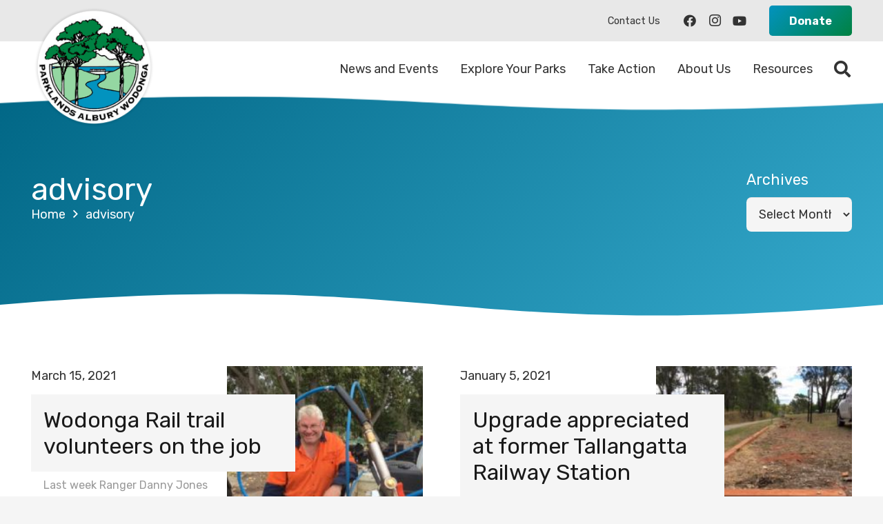

--- FILE ---
content_type: text/html; charset=UTF-8
request_url: https://www.parklands-alburywodonga.org.au/tag/advisory/
body_size: 133172
content:
<!DOCTYPE HTML>
<html lang="en-US">
<head>
	<meta charset="UTF-8">
	<title>advisory &#8211; Parklands Albury Wodonga</title>
<meta name='robots' content='max-image-preview:large' />
<link rel='dns-prefetch' href='//fonts.googleapis.com' />
<link rel='dns-prefetch' href='//www.googletagmanager.com' />
<link rel="alternate" type="application/rss+xml" title="Parklands Albury Wodonga &raquo; Feed" href="https://www.parklands-alburywodonga.org.au/feed/" />
<link rel="alternate" type="application/rss+xml" title="Parklands Albury Wodonga &raquo; Comments Feed" href="https://www.parklands-alburywodonga.org.au/comments/feed/" />
<link rel="alternate" type="text/calendar" title="Parklands Albury Wodonga &raquo; iCal Feed" href="https://www.parklands-alburywodonga.org.au/events/?ical=1" />
<link rel="alternate" type="application/rss+xml" title="Parklands Albury Wodonga &raquo; advisory Tag Feed" href="https://www.parklands-alburywodonga.org.au/tag/advisory/feed/" />
<link rel="canonical" href="https://www.parklands-alburywodonga.org.au/tag/advisory/" />
<meta name="viewport" content="width=device-width, initial-scale=1">
<meta name="theme-color" content="#e8e8e8">
<meta name="description" content="The &#039;WAG&#039; group have been working on the trail near the Wodonga Homemaker centre for the past 2 weeks, tackling the jobs needed to clean up the trail and restore the native vegetation in the old rail corridor.">
<meta property="og:description" content="The &#039;WAG&#039; group have been working on the trail near the Wodonga Homemaker centre for the past 2 weeks, tackling the jobs needed to clean up the trail and restore the native vegetation in the old rail corridor.">
<meta property="og:title" content="advisory &#8211; Parklands Albury Wodonga">
<meta property="og:url" content="https://www.parklands-alburywodonga.org.au/tag/advisory">
<meta property="og:locale" content="en_US">
<meta property="og:site_name" content="Parklands Albury Wodonga">
<meta property="og:type" content="website">
<meta property="og:image" content="https://www.parklands-alburywodonga.org.au/wp-content/uploads/2022/02/danny-spray-rig.jpg" itemprop="image">
<style id='wp-img-auto-sizes-contain-inline-css'>
img:is([sizes=auto i],[sizes^="auto," i]){contain-intrinsic-size:3000px 1500px}
/*# sourceURL=wp-img-auto-sizes-contain-inline-css */
</style>
<style id='wp-emoji-styles-inline-css'>

	img.wp-smiley, img.emoji {
		display: inline !important;
		border: none !important;
		box-shadow: none !important;
		height: 1em !important;
		width: 1em !important;
		margin: 0 0.07em !important;
		vertical-align: -0.1em !important;
		background: none !important;
		padding: 0 !important;
	}
/*# sourceURL=wp-emoji-styles-inline-css */
</style>
<link rel='stylesheet' id='us-fonts-css' href='https://fonts.googleapis.com/css?family=Rubik%3A400%2C700&#038;display=swap&#038;ver=6.9' media='all' />
<link rel='stylesheet' id='us-style-css' href='https://www.parklands-alburywodonga.org.au/wp-content/themes/Impreza/css/style.min.css?ver=8.42' media='all' />
<link rel='stylesheet' id='us-gravityforms-css' href='https://www.parklands-alburywodonga.org.au/wp-content/themes/Impreza/common/css/plugins/gravityforms.min.css?ver=8.42' media='all' />
<link rel='stylesheet' id='us-tribe-events-css' href='https://www.parklands-alburywodonga.org.au/wp-content/themes/Impreza/common/css/plugins/tribe-events.min.css?ver=8.42' media='all' />
<link rel='stylesheet' id='theme-style-css' href='https://www.parklands-alburywodonga.org.au/wp-content/themes/Impreza-child/style.css?ver=8.42' media='all' />
<script></script><link rel="https://api.w.org/" href="https://www.parklands-alburywodonga.org.au/wp-json/" /><link rel="alternate" title="JSON" type="application/json" href="https://www.parklands-alburywodonga.org.au/wp-json/wp/v2/tags/191" /><link rel="EditURI" type="application/rsd+xml" title="RSD" href="https://www.parklands-alburywodonga.org.au/xmlrpc.php?rsd" />
<meta name="generator" content="WordPress 6.9" />
<meta name="generator" content="Site Kit by Google 1.170.0" /><meta name="tec-api-version" content="v1"><meta name="tec-api-origin" content="https://www.parklands-alburywodonga.org.au"><link rel="alternate" href="https://www.parklands-alburywodonga.org.au/wp-json/tribe/events/v1/events/?tags=advisory" />		<script id="us_add_no_touch">
			if ( ! /Android|webOS|iPhone|iPad|iPod|BlackBerry|IEMobile|Opera Mini/i.test( navigator.userAgent ) ) {
				document.documentElement.classList.add( "no-touch" );
			}
		</script>
				<script id="us_color_scheme_switch_class">
			if ( document.cookie.includes( "us_color_scheme_switch_is_on=true" ) ) {
				document.documentElement.classList.add( "us-color-scheme-on" );
			}
		</script>
		<meta name="generator" content="Powered by WPBakery Page Builder - drag and drop page builder for WordPress."/>
<link rel="icon" href="https://www.parklands-alburywodonga.org.au/wp-content/uploads/2022/02/paw-logo-round-149x149.png" sizes="32x32" />
<link rel="icon" href="https://www.parklands-alburywodonga.org.au/wp-content/uploads/2022/02/paw-logo-round-300x300.png" sizes="192x192" />
<link rel="apple-touch-icon" href="https://www.parklands-alburywodonga.org.au/wp-content/uploads/2022/02/paw-logo-round-300x300.png" />
<meta name="msapplication-TileImage" content="https://www.parklands-alburywodonga.org.au/wp-content/uploads/2022/02/paw-logo-round-300x300.png" />
<noscript><style> .wpb_animate_when_almost_visible { opacity: 1; }</style></noscript>		<style id="us-icon-fonts">@font-face{font-display:swap;font-style:normal;font-family:"fontawesome";font-weight:900;src:url("https://www.parklands-alburywodonga.org.au/wp-content/themes/Impreza/fonts/fa-solid-900.woff2?ver=8.42") format("woff2")}.fas{font-family:"fontawesome";font-weight:900}@font-face{font-display:swap;font-style:normal;font-family:"fontawesome";font-weight:400;src:url("https://www.parklands-alburywodonga.org.au/wp-content/themes/Impreza/fonts/fa-regular-400.woff2?ver=8.42") format("woff2")}.far{font-family:"fontawesome";font-weight:400}@font-face{font-display:swap;font-style:normal;font-family:"fontawesome";font-weight:300;src:url("https://www.parklands-alburywodonga.org.au/wp-content/themes/Impreza/fonts/fa-light-300.woff2?ver=8.42") format("woff2")}.fal{font-family:"fontawesome";font-weight:300}@font-face{font-display:swap;font-style:normal;font-family:"Font Awesome 5 Duotone";font-weight:900;src:url("https://www.parklands-alburywodonga.org.au/wp-content/themes/Impreza/fonts/fa-duotone-900.woff2?ver=8.42") format("woff2")}.fad{font-family:"Font Awesome 5 Duotone";font-weight:900}.fad{position:relative}.fad:before{position:absolute}.fad:after{opacity:0.4}@font-face{font-display:swap;font-style:normal;font-family:"Font Awesome 5 Brands";font-weight:400;src:url("https://www.parklands-alburywodonga.org.au/wp-content/themes/Impreza/fonts/fa-brands-400.woff2?ver=8.42") format("woff2")}.fab{font-family:"Font Awesome 5 Brands";font-weight:400}@font-face{font-display:block;font-style:normal;font-family:"Material Icons";font-weight:400;src:url("https://www.parklands-alburywodonga.org.au/wp-content/themes/Impreza/fonts/material-icons.woff2?ver=8.42") format("woff2")}.material-icons{font-family:"Material Icons";font-weight:400}</style>
				<style id="us-theme-options-css">:root{--color-header-middle-bg:#ffffff;--color-header-middle-bg-grad:#ffffff;--color-header-middle-text:#333333;--color-header-middle-text-hover:#0293bf;--color-header-transparent-bg:transparent;--color-header-transparent-bg-grad:transparent;--color-header-transparent-text:#ffffff;--color-header-transparent-text-hover:#ffffff;--color-chrome-toolbar:#e8e8e8;--color-header-top-bg:#f5f5f5;--color-header-top-bg-grad:linear-gradient(0deg,#f5f5f5,#fff);--color-header-top-text:#333333;--color-header-top-text-hover:#0293bf;--color-header-top-transparent-bg:rgba(0,0,0,0.2);--color-header-top-transparent-bg-grad:rgba(0,0,0,0.2);--color-header-top-transparent-text:rgba(255,255,255,0.66);--color-header-top-transparent-text-hover:#fff;--color-content-bg:#ffffff;--color-content-bg-grad:#ffffff;--color-content-bg-alt:#f5f5f5;--color-content-bg-alt-grad:#f5f5f5;--color-content-border:#e8e8e8;--color-content-heading:#1a1a1a;--color-content-heading-grad:#1a1a1a;--color-content-text:#333333;--color-content-link:#0293bf;--color-content-link-hover:#008242;--color-content-primary:#0293bf;--color-content-primary-grad:linear-gradient(135deg,#0293bf,#008242);--color-content-secondary:#016786;--color-content-secondary-grad:linear-gradient(135deg,#016786,#35a9cc);--color-content-faded:#999999;--color-content-overlay:rgba(0,0,0,0.75);--color-content-overlay-grad:rgba(0,0,0,0.75);--color-alt-content-bg:#0293bf;--color-alt-content-bg-grad:#0293bf;--color-alt-content-bg-alt:#008242;--color-alt-content-bg-alt-grad:#008242;--color-alt-content-border:#eeeeee;--color-alt-content-heading:#ffffff;--color-alt-content-heading-grad:#ffffff;--color-alt-content-text:#ffffff;--color-alt-content-link:#ffffff;--color-alt-content-link-hover:#cce9f2;--color-alt-content-primary:#0293bf;--color-alt-content-primary-grad:linear-gradient(135deg,#0293bf,#008242);--color-alt-content-secondary:#008242;--color-alt-content-secondary-grad:linear-gradient(135deg,#008242,#0293bf);--color-alt-content-faded:#dddddd;--color-alt-content-overlay:#94d7a2;--color-alt-content-overlay-grad:linear-gradient(135deg,#94d7a2,rgba(148,215,162,0.75));--color-footer-bg:#008242;--color-footer-bg-grad:#008242;--color-footer-bg-alt:#1a1a1a;--color-footer-bg-alt-grad:#1a1a1a;--color-footer-border:#333333;--color-footer-text:#efefef;--color-footer-link:#ffffff;--color-footer-link-hover:#d6f0d7;--color-subfooter-bg:#004e28;--color-subfooter-bg-grad:#004e28;--color-subfooter-bg-alt:#222222;--color-subfooter-bg-alt-grad:#222222;--color-subfooter-border:#282828;--color-subfooter-text:#efefef;--color-subfooter-link:#ffffff;--color-subfooter-link-hover:#d6f0d7;--color-content-primary-faded:rgba(2,147,191,0.15);--box-shadow:0 5px 15px rgba(0,0,0,.15);--box-shadow-up:0 -5px 15px rgba(0,0,0,.15);--site-canvas-width:1300px;--site-content-width:1400px;--text-block-margin-bottom:0rem;--focus-outline-width:2px}.w-counter.color_primary .w-counter-value,.w-iconbox.color_primary.style_default .w-iconbox-icon i:not(.fad){background:var(--color-content-primary-grad);-webkit-background-clip:text;color:transparent}.w-counter.color_secondary .w-counter-value,.w-iconbox.color_secondary.style_default .w-iconbox-icon i:not(.fad){background:var(--color-content-secondary-grad);-webkit-background-clip:text;color:transparent}:root{--font-family:Rubik,sans-serif;--font-size:18px;--line-height:28px;--font-weight:400;--bold-font-weight:700;--h1-font-family:inherit;--h1-font-size:max( 2.5rem,2.5vw );--h1-line-height:1.2;--h1-font-weight:400;--h1-bold-font-weight:700;--h1-text-transform:none;--h1-font-style:normal;--h1-letter-spacing:0;--h1-margin-bottom:0.6em;--h2-font-family:var(--h1-font-family);--h2-font-size:max( 1.8rem,1.8vw );--h2-line-height:1.2;--h2-font-weight:var(--h1-font-weight);--h2-bold-font-weight:var(--h1-bold-font-weight);--h2-text-transform:var(--h1-text-transform);--h2-font-style:var(--h1-font-style);--h2-letter-spacing:0;--h2-margin-bottom:0.6em;--h3-font-family:var(--h1-font-family);--h3-font-size:max( 1.4rem,1.4vw );--h3-line-height:1.2;--h3-font-weight:var(--h1-font-weight);--h3-bold-font-weight:var(--h1-bold-font-weight);--h3-text-transform:var(--h1-text-transform);--h3-font-style:var(--h1-font-style);--h3-letter-spacing:0;--h3-margin-bottom:0.6em;--h4-font-family:var(--h1-font-family);--h4-font-size:max( 1.2rem,1.2vw );--h4-line-height:1.2;--h4-font-weight:var(--h1-font-weight);--h4-bold-font-weight:var(--h1-bold-font-weight);--h4-text-transform:var(--h1-text-transform);--h4-font-style:var(--h1-font-style);--h4-letter-spacing:0;--h4-margin-bottom:0.6em;--h5-font-family:var(--h1-font-family);--h5-font-size:max( 1.1rem,1.1vw );--h5-line-height:1.2;--h5-font-weight:var(--h1-font-weight);--h5-bold-font-weight:var(--h1-bold-font-weight);--h5-text-transform:var(--h1-text-transform);--h5-font-style:var(--h1-font-style);--h5-letter-spacing:0;--h5-margin-bottom:0.6em;--h6-font-family:var(--h1-font-family);--h6-font-size:max( 1rem,1vw );--h6-line-height:1.2;--h6-font-weight:var(--h1-font-weight);--h6-bold-font-weight:var(--h1-bold-font-weight);--h6-text-transform:var(--h1-text-transform);--h6-font-style:var(--h1-font-style);--h6-letter-spacing:0;--h6-margin-bottom:0.6em}@media (max-width:600px){:root{--font-size:16px}}h1{font-family:var(--h1-font-family,inherit);font-weight:var(--h1-font-weight,inherit);font-size:var(--h1-font-size,inherit);font-style:var(--h1-font-style,inherit);line-height:var(--h1-line-height,1.4);letter-spacing:var(--h1-letter-spacing,inherit);text-transform:var(--h1-text-transform,inherit);margin-bottom:var(--h1-margin-bottom,1.5rem)}h1>strong{font-weight:var(--h1-bold-font-weight,bold)}h2{font-family:var(--h2-font-family,inherit);font-weight:var(--h2-font-weight,inherit);font-size:var(--h2-font-size,inherit);font-style:var(--h2-font-style,inherit);line-height:var(--h2-line-height,1.4);letter-spacing:var(--h2-letter-spacing,inherit);text-transform:var(--h2-text-transform,inherit);margin-bottom:var(--h2-margin-bottom,1.5rem)}h2>strong{font-weight:var(--h2-bold-font-weight,bold)}h3{font-family:var(--h3-font-family,inherit);font-weight:var(--h3-font-weight,inherit);font-size:var(--h3-font-size,inherit);font-style:var(--h3-font-style,inherit);line-height:var(--h3-line-height,1.4);letter-spacing:var(--h3-letter-spacing,inherit);text-transform:var(--h3-text-transform,inherit);margin-bottom:var(--h3-margin-bottom,1.5rem)}h3>strong{font-weight:var(--h3-bold-font-weight,bold)}h4{font-family:var(--h4-font-family,inherit);font-weight:var(--h4-font-weight,inherit);font-size:var(--h4-font-size,inherit);font-style:var(--h4-font-style,inherit);line-height:var(--h4-line-height,1.4);letter-spacing:var(--h4-letter-spacing,inherit);text-transform:var(--h4-text-transform,inherit);margin-bottom:var(--h4-margin-bottom,1.5rem)}h4>strong{font-weight:var(--h4-bold-font-weight,bold)}h5{font-family:var(--h5-font-family,inherit);font-weight:var(--h5-font-weight,inherit);font-size:var(--h5-font-size,inherit);font-style:var(--h5-font-style,inherit);line-height:var(--h5-line-height,1.4);letter-spacing:var(--h5-letter-spacing,inherit);text-transform:var(--h5-text-transform,inherit);margin-bottom:var(--h5-margin-bottom,1.5rem)}h5>strong{font-weight:var(--h5-bold-font-weight,bold)}h6{font-family:var(--h6-font-family,inherit);font-weight:var(--h6-font-weight,inherit);font-size:var(--h6-font-size,inherit);font-style:var(--h6-font-style,inherit);line-height:var(--h6-line-height,1.4);letter-spacing:var(--h6-letter-spacing,inherit);text-transform:var(--h6-text-transform,inherit);margin-bottom:var(--h6-margin-bottom,1.5rem)}h6>strong{font-weight:var(--h6-bold-font-weight,bold)}body{background:var(--color-content-bg-alt)}@media (max-width:1490px){.l-main .aligncenter{max-width:calc(100vw - 5rem)}}@media (min-width:1281px){.l-subheader{--padding-inline:2.5rem}.l-section{--padding-inline:2.5rem}body.usb_preview .hide_on_default{opacity:0.25!important}.vc_hidden-lg,body:not(.usb_preview) .hide_on_default{display:none!important}.default_align_left{text-align:left;justify-content:flex-start}.default_align_right{text-align:right;justify-content:flex-end}.default_align_center{text-align:center;justify-content:center}.w-hwrapper.default_align_center>*{margin-left:calc( var(--hwrapper-gap,1.2rem) / 2 );margin-right:calc( var(--hwrapper-gap,1.2rem) / 2 )}.default_align_justify{justify-content:space-between}.w-hwrapper>.default_align_justify,.default_align_justify>.w-btn{width:100%}*:not(.w-hwrapper:not(.wrap))>.w-btn-wrapper:not([class*="default_align_none"]):not(.align_none){display:block;margin-inline-end:0}}@media (min-width:1025px) and (max-width:1280px){.l-subheader{--padding-inline:2.5rem}.l-section{--padding-inline:2.5rem}body.usb_preview .hide_on_laptops{opacity:0.25!important}.vc_hidden-md,body:not(.usb_preview) .hide_on_laptops{display:none!important}.laptops_align_left{text-align:left;justify-content:flex-start}.laptops_align_right{text-align:right;justify-content:flex-end}.laptops_align_center{text-align:center;justify-content:center}.w-hwrapper.laptops_align_center>*{margin-left:calc( var(--hwrapper-gap,1.2rem) / 2 );margin-right:calc( var(--hwrapper-gap,1.2rem) / 2 )}.laptops_align_justify{justify-content:space-between}.w-hwrapper>.laptops_align_justify,.laptops_align_justify>.w-btn{width:100%}*:not(.w-hwrapper:not(.wrap))>.w-btn-wrapper:not([class*="laptops_align_none"]):not(.align_none){display:block;margin-inline-end:0}.g-cols.via_grid[style*="--laptops-columns-gap"]{gap:var(--laptops-columns-gap,3rem)}}@media (min-width:601px) and (max-width:1024px){.l-subheader{--padding-inline:1rem}.l-section{--padding-inline:2.5rem}body.usb_preview .hide_on_tablets{opacity:0.25!important}.vc_hidden-sm,body:not(.usb_preview) .hide_on_tablets{display:none!important}.tablets_align_left{text-align:left;justify-content:flex-start}.tablets_align_right{text-align:right;justify-content:flex-end}.tablets_align_center{text-align:center;justify-content:center}.w-hwrapper.tablets_align_center>*{margin-left:calc( var(--hwrapper-gap,1.2rem) / 2 );margin-right:calc( var(--hwrapper-gap,1.2rem) / 2 )}.tablets_align_justify{justify-content:space-between}.w-hwrapper>.tablets_align_justify,.tablets_align_justify>.w-btn{width:100%}*:not(.w-hwrapper:not(.wrap))>.w-btn-wrapper:not([class*="tablets_align_none"]):not(.align_none){display:block;margin-inline-end:0}.g-cols.via_grid[style*="--tablets-columns-gap"]{gap:var(--tablets-columns-gap,3rem)}}@media (max-width:600px){.l-subheader{--padding-inline:1rem}.l-section{--padding-inline:1.5rem}body.usb_preview .hide_on_mobiles{opacity:0.25!important}.vc_hidden-xs,body:not(.usb_preview) .hide_on_mobiles{display:none!important}.mobiles_align_left{text-align:left;justify-content:flex-start}.mobiles_align_right{text-align:right;justify-content:flex-end}.mobiles_align_center{text-align:center;justify-content:center}.w-hwrapper.mobiles_align_center>*{margin-left:calc( var(--hwrapper-gap,1.2rem) / 2 );margin-right:calc( var(--hwrapper-gap,1.2rem) / 2 )}.mobiles_align_justify{justify-content:space-between}.w-hwrapper>.mobiles_align_justify,.mobiles_align_justify>.w-btn{width:100%}.w-hwrapper.stack_on_mobiles{display:block}.w-hwrapper.stack_on_mobiles>:not(script){display:block;margin:0 0 var(--hwrapper-gap,1.2rem)}.w-hwrapper.stack_on_mobiles>:last-child{margin-bottom:0}*:not(.w-hwrapper:not(.wrap))>.w-btn-wrapper:not([class*="mobiles_align_none"]):not(.align_none){display:block;margin-inline-end:0}.g-cols.via_grid[style*="--mobiles-columns-gap"]{gap:var(--mobiles-columns-gap,1.5rem)}}@media (max-width:600px){.g-cols.type_default>div[class*="vc_col-xs-"]{margin-top:1rem;margin-bottom:1rem}.g-cols>div:not([class*="vc_col-xs-"]){width:100%;margin:0 0 1.5rem}.g-cols.reversed>div:last-of-type{order:-1}.g-cols.type_boxes>div,.g-cols.reversed>div:first-child,.g-cols:not(.reversed)>div:last-child,.g-cols>div.has_bg_color{margin-bottom:0}.vc_col-xs-1{width:8.3333%}.vc_col-xs-2{width:16.6666%}.vc_col-xs-1\/5{width:20%}.vc_col-xs-3{width:25%}.vc_col-xs-4{width:33.3333%}.vc_col-xs-2\/5{width:40%}.vc_col-xs-5{width:41.6666%}.vc_col-xs-6{width:50%}.vc_col-xs-7{width:58.3333%}.vc_col-xs-3\/5{width:60%}.vc_col-xs-8{width:66.6666%}.vc_col-xs-9{width:75%}.vc_col-xs-4\/5{width:80%}.vc_col-xs-10{width:83.3333%}.vc_col-xs-11{width:91.6666%}.vc_col-xs-12{width:100%}.vc_col-xs-offset-0{margin-left:0}.vc_col-xs-offset-1{margin-left:8.3333%}.vc_col-xs-offset-2{margin-left:16.6666%}.vc_col-xs-offset-1\/5{margin-left:20%}.vc_col-xs-offset-3{margin-left:25%}.vc_col-xs-offset-4{margin-left:33.3333%}.vc_col-xs-offset-2\/5{margin-left:40%}.vc_col-xs-offset-5{margin-left:41.6666%}.vc_col-xs-offset-6{margin-left:50%}.vc_col-xs-offset-7{margin-left:58.3333%}.vc_col-xs-offset-3\/5{margin-left:60%}.vc_col-xs-offset-8{margin-left:66.6666%}.vc_col-xs-offset-9{margin-left:75%}.vc_col-xs-offset-4\/5{margin-left:80%}.vc_col-xs-offset-10{margin-left:83.3333%}.vc_col-xs-offset-11{margin-left:91.6666%}.vc_col-xs-offset-12{margin-left:100%}}@media (min-width:601px){.vc_col-sm-1{width:8.3333%}.vc_col-sm-2{width:16.6666%}.vc_col-sm-1\/5{width:20%}.vc_col-sm-3{width:25%}.vc_col-sm-4{width:33.3333%}.vc_col-sm-2\/5{width:40%}.vc_col-sm-5{width:41.6666%}.vc_col-sm-6{width:50%}.vc_col-sm-7{width:58.3333%}.vc_col-sm-3\/5{width:60%}.vc_col-sm-8{width:66.6666%}.vc_col-sm-9{width:75%}.vc_col-sm-4\/5{width:80%}.vc_col-sm-10{width:83.3333%}.vc_col-sm-11{width:91.6666%}.vc_col-sm-12{width:100%}.vc_col-sm-offset-0{margin-left:0}.vc_col-sm-offset-1{margin-left:8.3333%}.vc_col-sm-offset-2{margin-left:16.6666%}.vc_col-sm-offset-1\/5{margin-left:20%}.vc_col-sm-offset-3{margin-left:25%}.vc_col-sm-offset-4{margin-left:33.3333%}.vc_col-sm-offset-2\/5{margin-left:40%}.vc_col-sm-offset-5{margin-left:41.6666%}.vc_col-sm-offset-6{margin-left:50%}.vc_col-sm-offset-7{margin-left:58.3333%}.vc_col-sm-offset-3\/5{margin-left:60%}.vc_col-sm-offset-8{margin-left:66.6666%}.vc_col-sm-offset-9{margin-left:75%}.vc_col-sm-offset-4\/5{margin-left:80%}.vc_col-sm-offset-10{margin-left:83.3333%}.vc_col-sm-offset-11{margin-left:91.6666%}.vc_col-sm-offset-12{margin-left:100%}}@media (min-width:1025px){.vc_col-md-1{width:8.3333%}.vc_col-md-2{width:16.6666%}.vc_col-md-1\/5{width:20%}.vc_col-md-3{width:25%}.vc_col-md-4{width:33.3333%}.vc_col-md-2\/5{width:40%}.vc_col-md-5{width:41.6666%}.vc_col-md-6{width:50%}.vc_col-md-7{width:58.3333%}.vc_col-md-3\/5{width:60%}.vc_col-md-8{width:66.6666%}.vc_col-md-9{width:75%}.vc_col-md-4\/5{width:80%}.vc_col-md-10{width:83.3333%}.vc_col-md-11{width:91.6666%}.vc_col-md-12{width:100%}.vc_col-md-offset-0{margin-left:0}.vc_col-md-offset-1{margin-left:8.3333%}.vc_col-md-offset-2{margin-left:16.6666%}.vc_col-md-offset-1\/5{margin-left:20%}.vc_col-md-offset-3{margin-left:25%}.vc_col-md-offset-4{margin-left:33.3333%}.vc_col-md-offset-2\/5{margin-left:40%}.vc_col-md-offset-5{margin-left:41.6666%}.vc_col-md-offset-6{margin-left:50%}.vc_col-md-offset-7{margin-left:58.3333%}.vc_col-md-offset-3\/5{margin-left:60%}.vc_col-md-offset-8{margin-left:66.6666%}.vc_col-md-offset-9{margin-left:75%}.vc_col-md-offset-4\/5{margin-left:80%}.vc_col-md-offset-10{margin-left:83.3333%}.vc_col-md-offset-11{margin-left:91.6666%}.vc_col-md-offset-12{margin-left:100%}}@media (min-width:1281px){.vc_col-lg-1{width:8.3333%}.vc_col-lg-2{width:16.6666%}.vc_col-lg-1\/5{width:20%}.vc_col-lg-3{width:25%}.vc_col-lg-4{width:33.3333%}.vc_col-lg-2\/5{width:40%}.vc_col-lg-5{width:41.6666%}.vc_col-lg-6{width:50%}.vc_col-lg-7{width:58.3333%}.vc_col-lg-3\/5{width:60%}.vc_col-lg-8{width:66.6666%}.vc_col-lg-9{width:75%}.vc_col-lg-4\/5{width:80%}.vc_col-lg-10{width:83.3333%}.vc_col-lg-11{width:91.6666%}.vc_col-lg-12{width:100%}.vc_col-lg-offset-0{margin-left:0}.vc_col-lg-offset-1{margin-left:8.3333%}.vc_col-lg-offset-2{margin-left:16.6666%}.vc_col-lg-offset-1\/5{margin-left:20%}.vc_col-lg-offset-3{margin-left:25%}.vc_col-lg-offset-4{margin-left:33.3333%}.vc_col-lg-offset-2\/5{margin-left:40%}.vc_col-lg-offset-5{margin-left:41.6666%}.vc_col-lg-offset-6{margin-left:50%}.vc_col-lg-offset-7{margin-left:58.3333%}.vc_col-lg-offset-3\/5{margin-left:60%}.vc_col-lg-offset-8{margin-left:66.6666%}.vc_col-lg-offset-9{margin-left:75%}.vc_col-lg-offset-4\/5{margin-left:80%}.vc_col-lg-offset-10{margin-left:83.3333%}.vc_col-lg-offset-11{margin-left:91.6666%}.vc_col-lg-offset-12{margin-left:100%}}@media (min-width:601px) and (max-width:1024px){.g-cols.via_flex.type_default>div[class*="vc_col-md-"],.g-cols.via_flex.type_default>div[class*="vc_col-lg-"]{margin-top:1rem;margin-bottom:1rem}}@media (min-width:1025px) and (max-width:1280px){.g-cols.via_flex.type_default>div[class*="vc_col-lg-"]{margin-top:1rem;margin-bottom:1rem}}div[class|="vc_col"].stretched{container-type:inline-size}@container (width >= calc(100cqw - 2rem)) and (min-width:calc(768px - 2rem)){.g-cols.via_flex.type_default>div[class|="vc_col"].stretched>.vc_column-inner{margin:-1rem}}@media (max-width:767px){.l-canvas{overflow:hidden}.g-cols.stacking_default.reversed>div:last-of-type{order:-1}.g-cols.stacking_default.via_flex>div:not([class*="vc_col-xs"]){width:100%;margin:0 0 1.5rem}.g-cols.stacking_default.via_grid.mobiles-cols_1{grid-template-columns:100%}.g-cols.stacking_default.via_flex.type_boxes>div,.g-cols.stacking_default.via_flex.reversed>div:first-child,.g-cols.stacking_default.via_flex:not(.reversed)>div:last-child,.g-cols.stacking_default.via_flex>div.has_bg_color{margin-bottom:0}.g-cols.stacking_default.via_flex.type_default>.wpb_column.stretched{margin-left:-1rem;margin-right:-1rem}.g-cols.stacking_default.via_grid.mobiles-cols_1>.wpb_column.stretched,.g-cols.stacking_default.via_flex.type_boxes>.wpb_column.stretched{margin-left:var(--margin-inline-stretch);margin-right:var(--margin-inline-stretch)}.vc_column-inner.type_sticky>.wpb_wrapper,.vc_column_container.type_sticky>.vc_column-inner{top:0!important}}@media (min-width:768px){body:not(.rtl) .l-section.for_sidebar.at_left>div>.l-sidebar,.rtl .l-section.for_sidebar.at_right>div>.l-sidebar{order:-1}.vc_column_container.type_sticky>.vc_column-inner,.vc_column-inner.type_sticky>.wpb_wrapper{position:-webkit-sticky;position:sticky}.l-section.type_sticky{position:-webkit-sticky;position:sticky;top:0;z-index:21;transition:top 0.3s cubic-bezier(.78,.13,.15,.86) 0.1s}.header_hor .l-header.post_fixed.sticky_auto_hide{z-index:22}.admin-bar .l-section.type_sticky{top:32px}.l-section.type_sticky>.l-section-h{transition:padding-top 0.3s}.header_hor .l-header.pos_fixed:not(.down)~.l-main .l-section.type_sticky:not(:first-of-type){top:var(--header-sticky-height)}.admin-bar.header_hor .l-header.pos_fixed:not(.down)~.l-main .l-section.type_sticky:not(:first-of-type){top:calc( var(--header-sticky-height) + 32px )}.header_hor .l-header.pos_fixed.sticky:not(.down)~.l-main .l-section.type_sticky:first-of-type>.l-section-h{padding-top:var(--header-sticky-height)}.header_hor.headerinpos_bottom .l-header.pos_fixed.sticky:not(.down)~.l-main .l-section.type_sticky:first-of-type>.l-section-h{padding-bottom:var(--header-sticky-height)!important}}@media (max-width:600px){.w-form-row.for_submit[style*=btn-size-mobiles] .w-btn{font-size:var(--btn-size-mobiles)!important}}:focus-visible,input[type=checkbox]:focus-visible + i,input[type=checkbox]:focus-visible~.w-color-switch-box,.w-nav-arrow:focus-visible::before,.woocommerce-mini-cart-item:has(:focus-visible),.w-filter-item-value.w-btn:has(:focus-visible){outline-width:var(--focus-outline-width,2px );outline-style:solid;outline-offset:2px;outline-color:var(--color-content-primary)}.w-toplink,.w-header-show{background:rgba(0,0,0,0.3)}.no-touch .w-toplink.active:hover,.no-touch .w-header-show:hover{background:var(--color-content-primary-grad)}button[type=submit]:not(.w-btn),input[type=submit]:not(.w-btn),.us-nav-style_1>*,.navstyle_1>.owl-nav button,.us-btn-style_1{font-family:var(--font-family);font-style:normal;text-transform:none;font-size:16px;line-height:1.2!important;font-weight:700;letter-spacing:0em;padding:0.8em 1.8em;transition-duration:.3s;border-radius:0.3em;transition-timing-function:ease;--btn-height:calc(1.2em + 2 * 0.8em);background:var(--color-content-primary-grad,var(--color-content-primary) );border-color:transparent;border-image:none;color:#ffffff!important;box-shadow:0 0em 0em 0 rgba(0,0,0,0.2)}button[type=submit]:not(.w-btn):before,input[type=submit]:not(.w-btn),.us-nav-style_1>*:before,.navstyle_1>.owl-nav button:before,.us-btn-style_1:before{border-width:0px}.no-touch button[type=submit]:not(.w-btn):hover,.no-touch input[type=submit]:not(.w-btn):hover,.w-filter-item-value.us-btn-style_1:has(input:checked),.us-nav-style_1>span.current,.no-touch .us-nav-style_1>a:hover,.no-touch .navstyle_1>.owl-nav button:hover,.no-touch .us-btn-style_1:hover{background:var(--color-content-secondary-grad,var(--color-content-secondary) );border-color:transparent;border-image:none;color:#ffffff!important;box-shadow:0 0em 0em 0 rgba(0,0,0,0.2)}.us-btn-style_1{overflow:hidden;position:relative;-webkit-transform:translateZ(0)}.us-btn-style_1>*{position:relative;z-index:1}.no-touch .us-btn-style_1:hover{background:var(--color-content-primary-grad,var(--color-content-primary) )}.us-btn-style_1::after{content:"";position:absolute;transition-duration:inherit;transition-timing-function:inherit;top:0;left:0;right:0;bottom:0;opacity:0;border-radius:inherit;transition-property:opacity;background:var(--color-content-secondary-grad,var(--color-content-secondary) )}.w-filter-item-value.us-btn-style_1:has(input:checked)::after,.no-touch .us-btn-style_1:hover::after{opacity:1}.us-nav-style_2>*,.navstyle_2>.owl-nav button,.us-btn-style_2{font-family:var(--font-family);font-style:normal;text-transform:none;font-size:16px;line-height:1.2!important;font-weight:700;letter-spacing:0em;padding:0.8em 1.8em;transition-duration:.3s;border-radius:0.3em;transition-timing-function:ease;--btn-height:calc(1.2em + 2 * 0.8em);background:var(--color-content-border);border-color:transparent;border-image:none;color:var(--color-content-text)!important;box-shadow:0 0em 0em 0 rgba(0,0,0,0.2)}.us-nav-style_2>*:before,.navstyle_2>.owl-nav button:before,.us-btn-style_2:before{border-width:0px}.w-filter-item-value.us-btn-style_2:has(input:checked),.us-nav-style_2>span.current,.no-touch .us-nav-style_2>a:hover,.no-touch .navstyle_2>.owl-nav button:hover,.no-touch .us-btn-style_2:hover{background:var(--color-content-text);border-color:transparent;border-image:none;color:var(--color-content-bg)!important;box-shadow:0 0em 0em 0 rgba(0,0,0,0.2)}.us-nav-style_3>*,.navstyle_3>.owl-nav button,.us-btn-style_3{font-family:var(--font-family);font-style:normal;text-transform:none;font-size:1rem;line-height:1.2!important;font-weight:400;letter-spacing:0em;padding:0.8em 1.8em;transition-duration:.3s;border-radius:0.4em;transition-timing-function:ease;--btn-height:calc(1.2em + 2 * 0.8em);background:transparent;border-image:var(--color-content-secondary-grad,var(--color-content-secondary) ) 1;border-color:transparent;color:var(--color-content-secondary)!important;box-shadow:0 0em 0em 0 rgba(0,0,0,0.2)}.us-nav-style_3>*:before,.navstyle_3>.owl-nav button:before,.us-btn-style_3:before{border-width:3px}.w-filter-item-value.us-btn-style_3:has(input:checked),.us-nav-style_3>span.current,.no-touch .us-nav-style_3>a:hover,.no-touch .navstyle_3>.owl-nav button:hover,.no-touch .us-btn-style_3:hover{background:transparent;border-color:var(--color-header-middle-text-hover);border-image:none;color:var(--color-header-middle-text-hover)!important;box-shadow:0 0.15em 0.3em 0 rgba(0,0,0,0.2)}.us-nav-style_4>*,.navstyle_4>.owl-nav button,.us-btn-style_4{font-family:var(--font-family);font-style:normal;text-transform:none;font-size:1.3rem;line-height:1.20!important;font-weight:400;letter-spacing:0em;padding:0.8em 1.8em;transition-duration:.3s;border-radius:0.4em;transition-timing-function:ease;--btn-height:calc(1.20em + 2 * 0.8em);background:transparent;border-image:var(--color-content-secondary-grad,var(--color-content-secondary) ) 1;border-color:transparent;color:var(--color-content-secondary)!important;box-shadow:0 0em 0em 0 rgba(0,0,0,0.2)}.us-nav-style_4>*:before,.navstyle_4>.owl-nav button:before,.us-btn-style_4:before{border-width:0px}.w-filter-item-value.us-btn-style_4:has(input:checked),.us-nav-style_4>span.current,.no-touch .us-nav-style_4>a:hover,.no-touch .navstyle_4>.owl-nav button:hover,.no-touch .us-btn-style_4:hover{background:transparent;border-color:var(--color-header-middle-text-hover);border-image:none;color:var(--color-header-middle-text-hover)!important;box-shadow:0 0.15em 0.3em 0 rgba(0,0,0,0.2)}:root{--inputs-font-family:inherit;--inputs-font-size:1rem;--inputs-font-weight:400;--inputs-letter-spacing:0em;--inputs-text-transform:none;--inputs-height:2.8rem;--inputs-padding:0.8rem;--inputs-checkbox-size:1.5em;--inputs-border-width:0px;--inputs-border-radius:0.4rem;--inputs-background:var(--color-content-bg-alt);--inputs-border-color:var(--color-content-border);--inputs-text-color:var(--color-content-text);--inputs-box-shadow:0px 1px 0px 0px rgba(0,0,0,0.08) inset;--inputs-focus-background:var(--color-content-bg-alt);--inputs-focus-border-color:var(--color-content-border);--inputs-focus-text-color:var(--color-content-text);--inputs-focus-box-shadow:0px 0px 0px 2px var(--color-content-primary)}.color_alternate input:not([type=submit]),.color_alternate textarea,.color_alternate select,.color_alternate .move_label .w-form-row-label{background:var(--color-alt-content-bg-alt-grad)}.color_footer-top input:not([type=submit]),.color_footer-top textarea,.color_footer-top select,.color_footer-top .w-form-row.move_label .w-form-row-label{background:var(--color-subfooter-bg-alt-grad)}.color_footer-bottom input:not([type=submit]),.color_footer-bottom textarea,.color_footer-bottom select,.color_footer-bottom .w-form-row.move_label .w-form-row-label{background:var(--color-footer-bg-alt-grad)}.color_alternate input:not([type=submit]),.color_alternate textarea,.color_alternate select{border-color:var(--color-alt-content-border)}.color_footer-top input:not([type=submit]),.color_footer-top textarea,.color_footer-top select{border-color:var(--color-subfooter-border)}.color_footer-bottom input:not([type=submit]),.color_footer-bottom textarea,.color_footer-bottom select{border-color:var(--color-footer-border)}.color_alternate input:not([type=submit]),.color_alternate textarea,.color_alternate select,.color_alternate .w-form-row-field>i,.color_alternate .w-form-row-field:after,.color_alternate .widget_search form:after,.color_footer-top input:not([type=submit]),.color_footer-top textarea,.color_footer-top select,.color_footer-top .w-form-row-field>i,.color_footer-top .w-form-row-field:after,.color_footer-top .widget_search form:after,.color_footer-bottom input:not([type=submit]),.color_footer-bottom textarea,.color_footer-bottom select,.color_footer-bottom .w-form-row-field>i,.color_footer-bottom .w-form-row-field:after,.color_footer-bottom .widget_search form:after{color:inherit}.leaflet-default-icon-path{background-image:url(https://www.parklands-alburywodonga.org.au/wp-content/themes/Impreza/common/css/vendor/images/marker-icon.png)}@media (max-width:1280px){.owl-carousel.arrows-hor-pos_on_sides_outside .owl-nav button{transform:none}}</style>
				<style id="us-current-header-css"> .l-subheader.at_top,.l-subheader.at_top .w-dropdown-list,.l-subheader.at_top .type_mobile .w-nav-list.level_1{background:var(--color-chrome-toolbar);color:var(--color-header-top-text)}.no-touch .l-subheader.at_top a:hover,.no-touch .l-header.bg_transparent .l-subheader.at_top .w-dropdown.opened a:hover{color:var(--color-header-top-text-hover)}.l-header.bg_transparent:not(.sticky) .l-subheader.at_top{background:var(--color-header-top-transparent-bg);color:var(--color-header-top-transparent-text)}.no-touch .l-header.bg_transparent:not(.sticky) .at_top .w-cart-link:hover,.no-touch .l-header.bg_transparent:not(.sticky) .at_top .w-text a:hover,.no-touch .l-header.bg_transparent:not(.sticky) .at_top .w-html a:hover,.no-touch .l-header.bg_transparent:not(.sticky) .at_top .w-nav>a:hover,.no-touch .l-header.bg_transparent:not(.sticky) .at_top .w-menu a:hover,.no-touch .l-header.bg_transparent:not(.sticky) .at_top .w-search>a:hover,.no-touch .l-header.bg_transparent:not(.sticky) .at_top .w-socials.shape_none.color_text a:hover,.no-touch .l-header.bg_transparent:not(.sticky) .at_top .w-socials.shape_none.color_link a:hover,.no-touch .l-header.bg_transparent:not(.sticky) .at_top .w-dropdown a:hover,.no-touch .l-header.bg_transparent:not(.sticky) .at_top .type_desktop .menu-item.level_1.opened>a,.no-touch .l-header.bg_transparent:not(.sticky) .at_top .type_desktop .menu-item.level_1:hover>a{color:var(--color-header-top-transparent-text-hover)}.l-subheader.at_middle,.l-subheader.at_middle .w-dropdown-list,.l-subheader.at_middle .type_mobile .w-nav-list.level_1{background:var(--color-header-middle-bg);color:var(--color-header-middle-text)}.no-touch .l-subheader.at_middle a:hover,.no-touch .l-header.bg_transparent .l-subheader.at_middle .w-dropdown.opened a:hover{color:var(--color-header-middle-text-hover)}.l-header.bg_transparent:not(.sticky) .l-subheader.at_middle{background:var(--color-header-transparent-bg);color:var(--color-header-transparent-text)}.no-touch .l-header.bg_transparent:not(.sticky) .at_middle .w-cart-link:hover,.no-touch .l-header.bg_transparent:not(.sticky) .at_middle .w-text a:hover,.no-touch .l-header.bg_transparent:not(.sticky) .at_middle .w-html a:hover,.no-touch .l-header.bg_transparent:not(.sticky) .at_middle .w-nav>a:hover,.no-touch .l-header.bg_transparent:not(.sticky) .at_middle .w-menu a:hover,.no-touch .l-header.bg_transparent:not(.sticky) .at_middle .w-search>a:hover,.no-touch .l-header.bg_transparent:not(.sticky) .at_middle .w-socials.shape_none.color_text a:hover,.no-touch .l-header.bg_transparent:not(.sticky) .at_middle .w-socials.shape_none.color_link a:hover,.no-touch .l-header.bg_transparent:not(.sticky) .at_middle .w-dropdown a:hover,.no-touch .l-header.bg_transparent:not(.sticky) .at_middle .type_desktop .menu-item.level_1.opened>a,.no-touch .l-header.bg_transparent:not(.sticky) .at_middle .type_desktop .menu-item.level_1:hover>a{color:var(--color-header-transparent-text-hover)}.header_ver .l-header{background:var(--color-header-middle-bg);color:var(--color-header-middle-text)}@media (min-width:1281px){.hidden_for_default{display:none!important}.l-subheader.at_bottom{display:none}.l-header{position:relative;z-index:111}.l-subheader{margin:0 auto}.l-subheader.width_full{padding-left:1.5rem;padding-right:1.5rem}.l-subheader-h{display:flex;align-items:center;position:relative;margin:0 auto;max-width:var(--site-content-width,1200px);height:inherit}.w-header-show{display:none}.l-header.pos_fixed{position:fixed;left:var(--site-outline-width,0);right:var(--site-outline-width,0)}.l-header.pos_fixed:not(.notransition) .l-subheader{transition-property:transform,background,box-shadow,line-height,height,visibility;transition-duration:.3s;transition-timing-function:cubic-bezier(.78,.13,.15,.86)}.headerinpos_bottom.sticky_first_section .l-header.pos_fixed{position:fixed!important}.header_hor .l-header.sticky_auto_hide{transition:margin .3s cubic-bezier(.78,.13,.15,.86) .1s}.header_hor .l-header.sticky_auto_hide.down{margin-top:calc(-1.1 * var(--header-sticky-height,0px) )}.l-header.bg_transparent:not(.sticky) .l-subheader{box-shadow:none!important;background:none}.l-header.bg_transparent~.l-main .l-section.width_full.height_auto:first-of-type>.l-section-h{padding-top:0!important;padding-bottom:0!important}.l-header.pos_static.bg_transparent{position:absolute;left:var(--site-outline-width,0);right:var(--site-outline-width,0)}.l-subheader.width_full .l-subheader-h{max-width:none!important}.l-header.shadow_thin .l-subheader.at_middle,.l-header.shadow_thin .l-subheader.at_bottom{box-shadow:0 1px 0 rgba(0,0,0,0.08)}.l-header.shadow_wide .l-subheader.at_middle,.l-header.shadow_wide .l-subheader.at_bottom{box-shadow:0 3px 5px -1px rgba(0,0,0,0.1),0 2px 1px -1px rgba(0,0,0,0.05)}.header_hor .l-subheader-cell>.w-cart{margin-left:0;margin-right:0}:root{--header-height:140px;--header-sticky-height:60px}.l-header:before{content:'140'}.l-header.sticky:before{content:'60'}.l-subheader.at_top{line-height:60px;height:60px;overflow:visible;visibility:visible}.l-header.sticky .l-subheader.at_top{line-height:0px;height:0px;overflow:hidden;visibility:hidden}.l-subheader.at_middle{line-height:80px;height:80px;overflow:visible;visibility:visible}.l-header.sticky .l-subheader.at_middle{line-height:60px;height:60px;overflow:visible;visibility:visible}.l-subheader.at_bottom{line-height:50px;height:50px;overflow:visible;visibility:visible}.l-header.sticky .l-subheader.at_bottom{line-height:50px;height:50px;overflow:visible;visibility:visible}.headerinpos_above .l-header.pos_fixed{overflow:hidden;transition:transform 0.3s;transform:translate3d(0,-100%,0)}.headerinpos_above .l-header.pos_fixed.sticky{overflow:visible;transform:none}.headerinpos_above .l-header.pos_fixed~.l-section>.l-section-h,.headerinpos_above .l-header.pos_fixed~.l-main .l-section:first-of-type>.l-section-h{padding-top:0!important}.headerinpos_below .l-header.pos_fixed:not(.sticky){position:absolute;top:100%}.headerinpos_below .l-header.pos_fixed~.l-main>.l-section:first-of-type>.l-section-h{padding-top:0!important}.headerinpos_below .l-header.pos_fixed~.l-main .l-section.full_height:nth-of-type(2){min-height:100vh}.headerinpos_below .l-header.pos_fixed~.l-main>.l-section:nth-of-type(2)>.l-section-h{padding-top:var(--header-height)}.headerinpos_bottom .l-header.pos_fixed:not(.sticky){position:absolute;top:100vh}.headerinpos_bottom .l-header.pos_fixed~.l-main>.l-section:first-of-type>.l-section-h{padding-top:0!important}.headerinpos_bottom .l-header.pos_fixed~.l-main>.l-section:first-of-type>.l-section-h{padding-bottom:var(--header-height)}.headerinpos_bottom .l-header.pos_fixed.bg_transparent~.l-main .l-section.valign_center:not(.height_auto):first-of-type>.l-section-h{top:calc( var(--header-height) / 2 )}.headerinpos_bottom .l-header.pos_fixed:not(.sticky) .w-cart.layout_dropdown .w-cart-content,.headerinpos_bottom .l-header.pos_fixed:not(.sticky) .w-nav.type_desktop .w-nav-list.level_2{bottom:100%;transform-origin:0 100%}.headerinpos_bottom .l-header.pos_fixed:not(.sticky) .w-nav.type_mobile.m_layout_dropdown .w-nav-list.level_1{top:auto;bottom:100%;box-shadow:var(--box-shadow-up)}.headerinpos_bottom .l-header.pos_fixed:not(.sticky) .w-nav.type_desktop .w-nav-list.level_3,.headerinpos_bottom .l-header.pos_fixed:not(.sticky) .w-nav.type_desktop .w-nav-list.level_4{top:auto;bottom:0;transform-origin:0 100%}.headerinpos_bottom .l-header.pos_fixed:not(.sticky) .w-dropdown-list{top:auto;bottom:-0.4em;padding-top:0.4em;padding-bottom:2.4em}.admin-bar .l-header.pos_static.bg_solid~.l-main .l-section.full_height:first-of-type{min-height:calc( 100vh - var(--header-height) - 32px )}.admin-bar .l-header.pos_fixed:not(.sticky_auto_hide)~.l-main .l-section.full_height:not(:first-of-type){min-height:calc( 100vh - var(--header-sticky-height) - 32px )}.admin-bar.headerinpos_below .l-header.pos_fixed~.l-main .l-section.full_height:nth-of-type(2){min-height:calc(100vh - 32px)}}@media (min-width:1025px) and (max-width:1280px){.hidden_for_laptops{display:none!important}.l-subheader.at_bottom{display:none}.l-header{position:relative;z-index:111}.l-subheader{margin:0 auto}.l-subheader.width_full{padding-left:1.5rem;padding-right:1.5rem}.l-subheader-h{display:flex;align-items:center;position:relative;margin:0 auto;max-width:var(--site-content-width,1200px);height:inherit}.w-header-show{display:none}.l-header.pos_fixed{position:fixed;left:var(--site-outline-width,0);right:var(--site-outline-width,0)}.l-header.pos_fixed:not(.notransition) .l-subheader{transition-property:transform,background,box-shadow,line-height,height,visibility;transition-duration:.3s;transition-timing-function:cubic-bezier(.78,.13,.15,.86)}.headerinpos_bottom.sticky_first_section .l-header.pos_fixed{position:fixed!important}.header_hor .l-header.sticky_auto_hide{transition:margin .3s cubic-bezier(.78,.13,.15,.86) .1s}.header_hor .l-header.sticky_auto_hide.down{margin-top:calc(-1.1 * var(--header-sticky-height,0px) )}.l-header.bg_transparent:not(.sticky) .l-subheader{box-shadow:none!important;background:none}.l-header.bg_transparent~.l-main .l-section.width_full.height_auto:first-of-type>.l-section-h{padding-top:0!important;padding-bottom:0!important}.l-header.pos_static.bg_transparent{position:absolute;left:var(--site-outline-width,0);right:var(--site-outline-width,0)}.l-subheader.width_full .l-subheader-h{max-width:none!important}.l-header.shadow_thin .l-subheader.at_middle,.l-header.shadow_thin .l-subheader.at_bottom{box-shadow:0 1px 0 rgba(0,0,0,0.08)}.l-header.shadow_wide .l-subheader.at_middle,.l-header.shadow_wide .l-subheader.at_bottom{box-shadow:0 3px 5px -1px rgba(0,0,0,0.1),0 2px 1px -1px rgba(0,0,0,0.05)}.header_hor .l-subheader-cell>.w-cart{margin-left:0;margin-right:0}:root{--header-height:140px;--header-sticky-height:60px}.l-header:before{content:'140'}.l-header.sticky:before{content:'60'}.l-subheader.at_top{line-height:60px;height:60px;overflow:visible;visibility:visible}.l-header.sticky .l-subheader.at_top{line-height:0px;height:0px;overflow:hidden;visibility:hidden}.l-subheader.at_middle{line-height:80px;height:80px;overflow:visible;visibility:visible}.l-header.sticky .l-subheader.at_middle{line-height:60px;height:60px;overflow:visible;visibility:visible}.l-subheader.at_bottom{line-height:50px;height:50px;overflow:visible;visibility:visible}.l-header.sticky .l-subheader.at_bottom{line-height:50px;height:50px;overflow:visible;visibility:visible}.headerinpos_above .l-header.pos_fixed{overflow:hidden;transition:transform 0.3s;transform:translate3d(0,-100%,0)}.headerinpos_above .l-header.pos_fixed.sticky{overflow:visible;transform:none}.headerinpos_above .l-header.pos_fixed~.l-section>.l-section-h,.headerinpos_above .l-header.pos_fixed~.l-main .l-section:first-of-type>.l-section-h{padding-top:0!important}.headerinpos_below .l-header.pos_fixed:not(.sticky){position:absolute;top:100%}.headerinpos_below .l-header.pos_fixed~.l-main>.l-section:first-of-type>.l-section-h{padding-top:0!important}.headerinpos_below .l-header.pos_fixed~.l-main .l-section.full_height:nth-of-type(2){min-height:100vh}.headerinpos_below .l-header.pos_fixed~.l-main>.l-section:nth-of-type(2)>.l-section-h{padding-top:var(--header-height)}.headerinpos_bottom .l-header.pos_fixed:not(.sticky){position:absolute;top:100vh}.headerinpos_bottom .l-header.pos_fixed~.l-main>.l-section:first-of-type>.l-section-h{padding-top:0!important}.headerinpos_bottom .l-header.pos_fixed~.l-main>.l-section:first-of-type>.l-section-h{padding-bottom:var(--header-height)}.headerinpos_bottom .l-header.pos_fixed.bg_transparent~.l-main .l-section.valign_center:not(.height_auto):first-of-type>.l-section-h{top:calc( var(--header-height) / 2 )}.headerinpos_bottom .l-header.pos_fixed:not(.sticky) .w-cart.layout_dropdown .w-cart-content,.headerinpos_bottom .l-header.pos_fixed:not(.sticky) .w-nav.type_desktop .w-nav-list.level_2{bottom:100%;transform-origin:0 100%}.headerinpos_bottom .l-header.pos_fixed:not(.sticky) .w-nav.type_mobile.m_layout_dropdown .w-nav-list.level_1{top:auto;bottom:100%;box-shadow:var(--box-shadow-up)}.headerinpos_bottom .l-header.pos_fixed:not(.sticky) .w-nav.type_desktop .w-nav-list.level_3,.headerinpos_bottom .l-header.pos_fixed:not(.sticky) .w-nav.type_desktop .w-nav-list.level_4{top:auto;bottom:0;transform-origin:0 100%}.headerinpos_bottom .l-header.pos_fixed:not(.sticky) .w-dropdown-list{top:auto;bottom:-0.4em;padding-top:0.4em;padding-bottom:2.4em}.admin-bar .l-header.pos_static.bg_solid~.l-main .l-section.full_height:first-of-type{min-height:calc( 100vh - var(--header-height) - 32px )}.admin-bar .l-header.pos_fixed:not(.sticky_auto_hide)~.l-main .l-section.full_height:not(:first-of-type){min-height:calc( 100vh - var(--header-sticky-height) - 32px )}.admin-bar.headerinpos_below .l-header.pos_fixed~.l-main .l-section.full_height:nth-of-type(2){min-height:calc(100vh - 32px)}}@media (min-width:601px) and (max-width:1024px){.hidden_for_tablets{display:none!important}.l-subheader.at_bottom{display:none}.l-header{position:relative;z-index:111}.l-subheader{margin:0 auto}.l-subheader.width_full{padding-left:1.5rem;padding-right:1.5rem}.l-subheader-h{display:flex;align-items:center;position:relative;margin:0 auto;max-width:var(--site-content-width,1200px);height:inherit}.w-header-show{display:none}.l-header.pos_fixed{position:fixed;left:var(--site-outline-width,0);right:var(--site-outline-width,0)}.l-header.pos_fixed:not(.notransition) .l-subheader{transition-property:transform,background,box-shadow,line-height,height,visibility;transition-duration:.3s;transition-timing-function:cubic-bezier(.78,.13,.15,.86)}.headerinpos_bottom.sticky_first_section .l-header.pos_fixed{position:fixed!important}.header_hor .l-header.sticky_auto_hide{transition:margin .3s cubic-bezier(.78,.13,.15,.86) .1s}.header_hor .l-header.sticky_auto_hide.down{margin-top:calc(-1.1 * var(--header-sticky-height,0px) )}.l-header.bg_transparent:not(.sticky) .l-subheader{box-shadow:none!important;background:none}.l-header.bg_transparent~.l-main .l-section.width_full.height_auto:first-of-type>.l-section-h{padding-top:0!important;padding-bottom:0!important}.l-header.pos_static.bg_transparent{position:absolute;left:var(--site-outline-width,0);right:var(--site-outline-width,0)}.l-subheader.width_full .l-subheader-h{max-width:none!important}.l-header.shadow_thin .l-subheader.at_middle,.l-header.shadow_thin .l-subheader.at_bottom{box-shadow:0 1px 0 rgba(0,0,0,0.08)}.l-header.shadow_wide .l-subheader.at_middle,.l-header.shadow_wide .l-subheader.at_bottom{box-shadow:0 3px 5px -1px rgba(0,0,0,0.1),0 2px 1px -1px rgba(0,0,0,0.05)}.header_hor .l-subheader-cell>.w-cart{margin-left:0;margin-right:0}:root{--header-height:140px;--header-sticky-height:60px}.l-header:before{content:'140'}.l-header.sticky:before{content:'60'}.l-subheader.at_top{line-height:60px;height:60px;overflow:visible;visibility:visible}.l-header.sticky .l-subheader.at_top{line-height:0px;height:0px;overflow:hidden;visibility:hidden}.l-subheader.at_middle{line-height:80px;height:80px;overflow:visible;visibility:visible}.l-header.sticky .l-subheader.at_middle{line-height:60px;height:60px;overflow:visible;visibility:visible}.l-subheader.at_middle .l-subheader-cell.at_left,.l-subheader.at_middle .l-subheader-cell.at_right{display:flex;flex-basis:100px}.l-subheader.at_bottom{line-height:50px;height:50px;overflow:visible;visibility:visible}.l-header.sticky .l-subheader.at_bottom{line-height:50px;height:50px;overflow:visible;visibility:visible}}@media (max-width:600px){.hidden_for_mobiles{display:none!important}.l-subheader.at_bottom{display:none}.l-header{position:relative;z-index:111}.l-subheader{margin:0 auto}.l-subheader.width_full{padding-left:1.5rem;padding-right:1.5rem}.l-subheader-h{display:flex;align-items:center;position:relative;margin:0 auto;max-width:var(--site-content-width,1200px);height:inherit}.w-header-show{display:none}.l-header.pos_fixed{position:fixed;left:var(--site-outline-width,0);right:var(--site-outline-width,0)}.l-header.pos_fixed:not(.notransition) .l-subheader{transition-property:transform,background,box-shadow,line-height,height,visibility;transition-duration:.3s;transition-timing-function:cubic-bezier(.78,.13,.15,.86)}.headerinpos_bottom.sticky_first_section .l-header.pos_fixed{position:fixed!important}.header_hor .l-header.sticky_auto_hide{transition:margin .3s cubic-bezier(.78,.13,.15,.86) .1s}.header_hor .l-header.sticky_auto_hide.down{margin-top:calc(-1.1 * var(--header-sticky-height,0px) )}.l-header.bg_transparent:not(.sticky) .l-subheader{box-shadow:none!important;background:none}.l-header.bg_transparent~.l-main .l-section.width_full.height_auto:first-of-type>.l-section-h{padding-top:0!important;padding-bottom:0!important}.l-header.pos_static.bg_transparent{position:absolute;left:var(--site-outline-width,0);right:var(--site-outline-width,0)}.l-subheader.width_full .l-subheader-h{max-width:none!important}.l-header.shadow_thin .l-subheader.at_middle,.l-header.shadow_thin .l-subheader.at_bottom{box-shadow:0 1px 0 rgba(0,0,0,0.08)}.l-header.shadow_wide .l-subheader.at_middle,.l-header.shadow_wide .l-subheader.at_bottom{box-shadow:0 3px 5px -1px rgba(0,0,0,0.1),0 2px 1px -1px rgba(0,0,0,0.05)}.header_hor .l-subheader-cell>.w-cart{margin-left:0;margin-right:0}:root{--header-height:140px;--header-sticky-height:60px}.l-header:before{content:'140'}.l-header.sticky:before{content:'60'}.l-subheader.at_top{line-height:60px;height:60px;overflow:visible;visibility:visible}.l-header.sticky .l-subheader.at_top{line-height:0px;height:0px;overflow:hidden;visibility:hidden}.l-subheader.at_middle{line-height:80px;height:80px;overflow:visible;visibility:visible}.l-header.sticky .l-subheader.at_middle{line-height:60px;height:60px;overflow:visible;visibility:visible}.l-subheader.at_middle .l-subheader-cell.at_left,.l-subheader.at_middle .l-subheader-cell.at_right{display:flex;flex-basis:100px}.l-subheader.at_bottom{line-height:50px;height:50px;overflow:visible;visibility:visible}.l-header.sticky .l-subheader.at_bottom{line-height:50px;height:50px;overflow:visible;visibility:visible}}@media (min-width:1281px){.ush_image_1{height:200px!important}.l-header.sticky .ush_image_1{height:100px!important}}@media (min-width:1025px) and (max-width:1280px){.ush_image_1{height:180px!important}.l-header.sticky .ush_image_1{height:100px!important}}@media (min-width:601px) and (max-width:1024px){.ush_image_1{height:160px!important}.l-header.sticky .ush_image_1{height:100px!important}}@media (max-width:600px){.ush_image_1{height:120px!important}.l-header.sticky .ush_image_1{height:80px!important}}.header_hor .ush_menu_2.type_desktop .menu-item.level_1>a:not(.w-btn){padding-left:16px;padding-right:16px}.header_hor .ush_menu_2.type_desktop .menu-item.level_1>a.w-btn{margin-left:16px;margin-right:16px}.header_hor .ush_menu_2.type_desktop.align-edges>.w-nav-list.level_1{margin-left:-16px;margin-right:-16px}.header_ver .ush_menu_2.type_desktop .menu-item.level_1>a:not(.w-btn){padding-top:16px;padding-bottom:16px}.header_ver .ush_menu_2.type_desktop .menu-item.level_1>a.w-btn{margin-top:16px;margin-bottom:16px}.ush_menu_2.type_desktop .menu-item:not(.level_1){font-size:1rem}.ush_menu_2.type_mobile .w-nav-anchor.level_1,.ush_menu_2.type_mobile .w-nav-anchor.level_1 + .w-nav-arrow{font-size:1.1rem}.ush_menu_2.type_mobile .w-nav-anchor:not(.level_1),.ush_menu_2.type_mobile .w-nav-anchor:not(.level_1) + .w-nav-arrow{font-size:0.9rem}@media (min-width:1281px){.ush_menu_2 .w-nav-icon{--icon-size:36px;--icon-size-int:36}}@media (min-width:1025px) and (max-width:1280px){.ush_menu_2 .w-nav-icon{--icon-size:32px;--icon-size-int:32}}@media (min-width:601px) and (max-width:1024px){.ush_menu_2 .w-nav-icon{--icon-size:32px;--icon-size-int:32}}@media (max-width:600px){.ush_menu_2 .w-nav-icon{--icon-size:32px;--icon-size-int:32}}@media screen and (max-width:1029px){.w-nav.ush_menu_2>.w-nav-list.level_1{display:none}.ush_menu_2 .w-nav-control{display:flex}}.no-touch .ush_menu_2 .w-nav-item.level_1.opened>a:not(.w-btn),.no-touch .ush_menu_2 .w-nav-item.level_1:hover>a:not(.w-btn){background:transparent;color:var(--color-header-middle-text-hover)}.ush_menu_2 .w-nav-item.level_1.current-menu-item>a:not(.w-btn),.ush_menu_2 .w-nav-item.level_1.current-menu-ancestor>a:not(.w-btn),.ush_menu_2 .w-nav-item.level_1.current-page-ancestor>a:not(.w-btn){background:transparent;color:var(--color-header-middle-text-hover)}.l-header.bg_transparent:not(.sticky) .ush_menu_2.type_desktop .w-nav-item.level_1.current-menu-item>a:not(.w-btn),.l-header.bg_transparent:not(.sticky) .ush_menu_2.type_desktop .w-nav-item.level_1.current-menu-ancestor>a:not(.w-btn),.l-header.bg_transparent:not(.sticky) .ush_menu_2.type_desktop .w-nav-item.level_1.current-page-ancestor>a:not(.w-btn){background:transparent;color:var(--color-header-transparent-text-hover)}.ush_menu_2 .w-nav-list:not(.level_1){background:var(--color-header-middle-bg);color:var(--color-header-middle-text)}.no-touch .ush_menu_2 .w-nav-item:not(.level_1)>a:focus,.no-touch .ush_menu_2 .w-nav-item:not(.level_1):hover>a{background:transparent;color:var(--color-header-middle-text-hover)}.ush_menu_2 .w-nav-item:not(.level_1).current-menu-item>a,.ush_menu_2 .w-nav-item:not(.level_1).current-menu-ancestor>a,.ush_menu_2 .w-nav-item:not(.level_1).current-page-ancestor>a{background:transparent;color:var(--color-header-middle-text-hover)}@media (min-width:1281px){.ush_search_1.layout_simple{max-width:300px}.ush_search_1.layout_modern.active{width:300px}.ush_search_1{font-size:26px}}@media (min-width:1025px) and (max-width:1280px){.ush_search_1.layout_simple{max-width:250px}.ush_search_1.layout_modern.active{width:250px}.ush_search_1{font-size:24px}}@media (min-width:601px) and (max-width:1024px){.ush_search_1.layout_simple{max-width:200px}.ush_search_1.layout_modern.active{width:200px}.ush_search_1{font-size:22px}}@media (max-width:600px){.ush_search_1{font-size:20px}}.ush_socials_1 .w-socials-list{margin:-0em}.ush_socials_1 .w-socials-item{padding:0em}.ush_socials_2 .w-socials-list{margin:-0em}.ush_socials_2 .w-socials-item{padding:0em}.ush_text_1{font-size:0.8rem!important}</style>
		<style id="us-design-options-css">.us_custom_ab92456e{margin-bottom:-3px!important;animation-name:aft!important}.us_custom_eb849559{text-align:center!important}.us_custom_f03ee871{text-align:right!important}</style><style id='global-styles-inline-css'>
:root{--wp--preset--aspect-ratio--square: 1;--wp--preset--aspect-ratio--4-3: 4/3;--wp--preset--aspect-ratio--3-4: 3/4;--wp--preset--aspect-ratio--3-2: 3/2;--wp--preset--aspect-ratio--2-3: 2/3;--wp--preset--aspect-ratio--16-9: 16/9;--wp--preset--aspect-ratio--9-16: 9/16;--wp--preset--color--black: #000000;--wp--preset--color--cyan-bluish-gray: #abb8c3;--wp--preset--color--white: #ffffff;--wp--preset--color--pale-pink: #f78da7;--wp--preset--color--vivid-red: #cf2e2e;--wp--preset--color--luminous-vivid-orange: #ff6900;--wp--preset--color--luminous-vivid-amber: #fcb900;--wp--preset--color--light-green-cyan: #7bdcb5;--wp--preset--color--vivid-green-cyan: #00d084;--wp--preset--color--pale-cyan-blue: #8ed1fc;--wp--preset--color--vivid-cyan-blue: #0693e3;--wp--preset--color--vivid-purple: #9b51e0;--wp--preset--gradient--vivid-cyan-blue-to-vivid-purple: linear-gradient(135deg,rgb(6,147,227) 0%,rgb(155,81,224) 100%);--wp--preset--gradient--light-green-cyan-to-vivid-green-cyan: linear-gradient(135deg,rgb(122,220,180) 0%,rgb(0,208,130) 100%);--wp--preset--gradient--luminous-vivid-amber-to-luminous-vivid-orange: linear-gradient(135deg,rgb(252,185,0) 0%,rgb(255,105,0) 100%);--wp--preset--gradient--luminous-vivid-orange-to-vivid-red: linear-gradient(135deg,rgb(255,105,0) 0%,rgb(207,46,46) 100%);--wp--preset--gradient--very-light-gray-to-cyan-bluish-gray: linear-gradient(135deg,rgb(238,238,238) 0%,rgb(169,184,195) 100%);--wp--preset--gradient--cool-to-warm-spectrum: linear-gradient(135deg,rgb(74,234,220) 0%,rgb(151,120,209) 20%,rgb(207,42,186) 40%,rgb(238,44,130) 60%,rgb(251,105,98) 80%,rgb(254,248,76) 100%);--wp--preset--gradient--blush-light-purple: linear-gradient(135deg,rgb(255,206,236) 0%,rgb(152,150,240) 100%);--wp--preset--gradient--blush-bordeaux: linear-gradient(135deg,rgb(254,205,165) 0%,rgb(254,45,45) 50%,rgb(107,0,62) 100%);--wp--preset--gradient--luminous-dusk: linear-gradient(135deg,rgb(255,203,112) 0%,rgb(199,81,192) 50%,rgb(65,88,208) 100%);--wp--preset--gradient--pale-ocean: linear-gradient(135deg,rgb(255,245,203) 0%,rgb(182,227,212) 50%,rgb(51,167,181) 100%);--wp--preset--gradient--electric-grass: linear-gradient(135deg,rgb(202,248,128) 0%,rgb(113,206,126) 100%);--wp--preset--gradient--midnight: linear-gradient(135deg,rgb(2,3,129) 0%,rgb(40,116,252) 100%);--wp--preset--font-size--small: 13px;--wp--preset--font-size--medium: 20px;--wp--preset--font-size--large: 36px;--wp--preset--font-size--x-large: 42px;--wp--preset--spacing--20: 0.44rem;--wp--preset--spacing--30: 0.67rem;--wp--preset--spacing--40: 1rem;--wp--preset--spacing--50: 1.5rem;--wp--preset--spacing--60: 2.25rem;--wp--preset--spacing--70: 3.38rem;--wp--preset--spacing--80: 5.06rem;--wp--preset--shadow--natural: 6px 6px 9px rgba(0, 0, 0, 0.2);--wp--preset--shadow--deep: 12px 12px 50px rgba(0, 0, 0, 0.4);--wp--preset--shadow--sharp: 6px 6px 0px rgba(0, 0, 0, 0.2);--wp--preset--shadow--outlined: 6px 6px 0px -3px rgb(255, 255, 255), 6px 6px rgb(0, 0, 0);--wp--preset--shadow--crisp: 6px 6px 0px rgb(0, 0, 0);}:where(.is-layout-flex){gap: 0.5em;}:where(.is-layout-grid){gap: 0.5em;}body .is-layout-flex{display: flex;}.is-layout-flex{flex-wrap: wrap;align-items: center;}.is-layout-flex > :is(*, div){margin: 0;}body .is-layout-grid{display: grid;}.is-layout-grid > :is(*, div){margin: 0;}:where(.wp-block-columns.is-layout-flex){gap: 2em;}:where(.wp-block-columns.is-layout-grid){gap: 2em;}:where(.wp-block-post-template.is-layout-flex){gap: 1.25em;}:where(.wp-block-post-template.is-layout-grid){gap: 1.25em;}.has-black-color{color: var(--wp--preset--color--black) !important;}.has-cyan-bluish-gray-color{color: var(--wp--preset--color--cyan-bluish-gray) !important;}.has-white-color{color: var(--wp--preset--color--white) !important;}.has-pale-pink-color{color: var(--wp--preset--color--pale-pink) !important;}.has-vivid-red-color{color: var(--wp--preset--color--vivid-red) !important;}.has-luminous-vivid-orange-color{color: var(--wp--preset--color--luminous-vivid-orange) !important;}.has-luminous-vivid-amber-color{color: var(--wp--preset--color--luminous-vivid-amber) !important;}.has-light-green-cyan-color{color: var(--wp--preset--color--light-green-cyan) !important;}.has-vivid-green-cyan-color{color: var(--wp--preset--color--vivid-green-cyan) !important;}.has-pale-cyan-blue-color{color: var(--wp--preset--color--pale-cyan-blue) !important;}.has-vivid-cyan-blue-color{color: var(--wp--preset--color--vivid-cyan-blue) !important;}.has-vivid-purple-color{color: var(--wp--preset--color--vivid-purple) !important;}.has-black-background-color{background-color: var(--wp--preset--color--black) !important;}.has-cyan-bluish-gray-background-color{background-color: var(--wp--preset--color--cyan-bluish-gray) !important;}.has-white-background-color{background-color: var(--wp--preset--color--white) !important;}.has-pale-pink-background-color{background-color: var(--wp--preset--color--pale-pink) !important;}.has-vivid-red-background-color{background-color: var(--wp--preset--color--vivid-red) !important;}.has-luminous-vivid-orange-background-color{background-color: var(--wp--preset--color--luminous-vivid-orange) !important;}.has-luminous-vivid-amber-background-color{background-color: var(--wp--preset--color--luminous-vivid-amber) !important;}.has-light-green-cyan-background-color{background-color: var(--wp--preset--color--light-green-cyan) !important;}.has-vivid-green-cyan-background-color{background-color: var(--wp--preset--color--vivid-green-cyan) !important;}.has-pale-cyan-blue-background-color{background-color: var(--wp--preset--color--pale-cyan-blue) !important;}.has-vivid-cyan-blue-background-color{background-color: var(--wp--preset--color--vivid-cyan-blue) !important;}.has-vivid-purple-background-color{background-color: var(--wp--preset--color--vivid-purple) !important;}.has-black-border-color{border-color: var(--wp--preset--color--black) !important;}.has-cyan-bluish-gray-border-color{border-color: var(--wp--preset--color--cyan-bluish-gray) !important;}.has-white-border-color{border-color: var(--wp--preset--color--white) !important;}.has-pale-pink-border-color{border-color: var(--wp--preset--color--pale-pink) !important;}.has-vivid-red-border-color{border-color: var(--wp--preset--color--vivid-red) !important;}.has-luminous-vivid-orange-border-color{border-color: var(--wp--preset--color--luminous-vivid-orange) !important;}.has-luminous-vivid-amber-border-color{border-color: var(--wp--preset--color--luminous-vivid-amber) !important;}.has-light-green-cyan-border-color{border-color: var(--wp--preset--color--light-green-cyan) !important;}.has-vivid-green-cyan-border-color{border-color: var(--wp--preset--color--vivid-green-cyan) !important;}.has-pale-cyan-blue-border-color{border-color: var(--wp--preset--color--pale-cyan-blue) !important;}.has-vivid-cyan-blue-border-color{border-color: var(--wp--preset--color--vivid-cyan-blue) !important;}.has-vivid-purple-border-color{border-color: var(--wp--preset--color--vivid-purple) !important;}.has-vivid-cyan-blue-to-vivid-purple-gradient-background{background: var(--wp--preset--gradient--vivid-cyan-blue-to-vivid-purple) !important;}.has-light-green-cyan-to-vivid-green-cyan-gradient-background{background: var(--wp--preset--gradient--light-green-cyan-to-vivid-green-cyan) !important;}.has-luminous-vivid-amber-to-luminous-vivid-orange-gradient-background{background: var(--wp--preset--gradient--luminous-vivid-amber-to-luminous-vivid-orange) !important;}.has-luminous-vivid-orange-to-vivid-red-gradient-background{background: var(--wp--preset--gradient--luminous-vivid-orange-to-vivid-red) !important;}.has-very-light-gray-to-cyan-bluish-gray-gradient-background{background: var(--wp--preset--gradient--very-light-gray-to-cyan-bluish-gray) !important;}.has-cool-to-warm-spectrum-gradient-background{background: var(--wp--preset--gradient--cool-to-warm-spectrum) !important;}.has-blush-light-purple-gradient-background{background: var(--wp--preset--gradient--blush-light-purple) !important;}.has-blush-bordeaux-gradient-background{background: var(--wp--preset--gradient--blush-bordeaux) !important;}.has-luminous-dusk-gradient-background{background: var(--wp--preset--gradient--luminous-dusk) !important;}.has-pale-ocean-gradient-background{background: var(--wp--preset--gradient--pale-ocean) !important;}.has-electric-grass-gradient-background{background: var(--wp--preset--gradient--electric-grass) !important;}.has-midnight-gradient-background{background: var(--wp--preset--gradient--midnight) !important;}.has-small-font-size{font-size: var(--wp--preset--font-size--small) !important;}.has-medium-font-size{font-size: var(--wp--preset--font-size--medium) !important;}.has-large-font-size{font-size: var(--wp--preset--font-size--large) !important;}.has-x-large-font-size{font-size: var(--wp--preset--font-size--x-large) !important;}
/*# sourceURL=global-styles-inline-css */
</style>
</head>
<body class="archive tag tag-advisory tag-191 wp-theme-Impreza wp-child-theme-Impreza-child l-body Impreza_8.42 us-core_8.42 header_hor headerinpos_top state_default tribe-no-js page-template-parklands-albury-wodonga-impreza metaslider-plugin wpb-js-composer js-comp-ver-8.7.2 vc_responsive" itemscope itemtype="https://schema.org/WebPage">

<div class="l-canvas type_wide">
	<header id="page-header" class="l-header pos_static shadow_none bg_solid id_8" itemscope itemtype="https://schema.org/WPHeader"><div class="l-subheader at_top"><div class="l-subheader-h"><div class="l-subheader-cell at_left"></div><div class="l-subheader-cell at_center"></div><div class="l-subheader-cell at_right"><div class="w-text hidden_for_mobiles ush_text_1 nowrap"><a href="/contact-us" class="w-text-h"><span class="w-text-value">Contact Us</span></a></div><div class="w-socials ush_socials_1 color_text shape_square style_default hover_none"><div class="w-socials-list"><div class="w-socials-item facebook"><a target="_blank" rel="nofollow" href="https://www.facebook.com/pages/Parklands-Albury-Wodonga/254169821271251" class="w-socials-item-link" aria-label="Facebook"><span class="w-socials-item-link-hover"></span><i class="fab fa-facebook"></i></a></div><div class="w-socials-item instagram"><a target="_blank" rel="nofollow" href="https://www.instagram.com/parklandsalburywodonga/" class="w-socials-item-link" aria-label="Instagram"><span class="w-socials-item-link-hover"></span><i class="fab fa-instagram"></i></a></div><div class="w-socials-item youtube"><a target="_blank" rel="nofollow" href="https://www.youtube.com/channel/UCy1C8RBogHOE3-6vjRlW8Kg/featured" class="w-socials-item-link" aria-label="YouTube"><span class="w-socials-item-link-hover"></span><i class="fab fa-youtube"></i></a></div></div></div><a class="w-btn us-btn-style_1 ush_btn_1" href="/take-action/donate/"><span class="w-btn-label">Donate</span></a></div></div></div><div class="l-subheader at_middle"><div class="l-subheader-h"><div class="l-subheader-cell at_left"><div class="w-image ush_image_1"><a href="/" aria-label="paw-logo-round-shadow" class="w-image-h"><img width="790" height="790" src="https://www.parklands-alburywodonga.org.au/wp-content/uploads/2022/02/paw-logo-round-shadow.png" class="attachment-full size-full" alt="" loading="lazy" decoding="async" srcset="https://www.parklands-alburywodonga.org.au/wp-content/uploads/2022/02/paw-logo-round-shadow.png 790w, https://www.parklands-alburywodonga.org.au/wp-content/uploads/2022/02/paw-logo-round-shadow-300x300.png 300w, https://www.parklands-alburywodonga.org.au/wp-content/uploads/2022/02/paw-logo-round-shadow-149x149.png 149w, https://www.parklands-alburywodonga.org.au/wp-content/uploads/2022/02/paw-logo-round-shadow-400x400.png 400w" sizes="auto, (max-width: 790px) 100vw, 790px" /></a></div></div><div class="l-subheader-cell at_center"></div><div class="l-subheader-cell at_right"><nav class="w-nav type_desktop ush_menu_2 open_on_hover dropdown_height m_align_none m_layout_dropdown dropdown_shadow_wide" itemscope itemtype="https://schema.org/SiteNavigationElement"><a class="w-nav-control" aria-label="Menu" aria-expanded="false" role="button" href="#"><div class="w-nav-icon style_hamburger_1" style="--icon-thickness:3px"><div></div></div></a><ul class="w-nav-list level_1 hide_for_mobiles hover_underline"><li id="menu-item-30" class="menu-item menu-item-type-post_type menu-item-object-page menu-item-has-children w-nav-item level_1 menu-item-30"><a class="w-nav-anchor level_1" aria-haspopup="menu" href="https://www.parklands-alburywodonga.org.au/news-events/"><span class="w-nav-title">News and Events</span><span class="w-nav-arrow" tabindex="0" role="button" aria-expanded="false" aria-label="News and Events Menu"></span></a><ul class="w-nav-list level_2"><li id="menu-item-1239" class="menu-item menu-item-type-custom menu-item-object-custom w-nav-item level_2 menu-item-1239"><a class="w-nav-anchor level_2" href="/news-events-and-resources/latest-news/"><span class="w-nav-title">Latest news</span></a></li><li id="menu-item-1238" class="menu-item menu-item-type-custom menu-item-object-custom w-nav-item level_2 menu-item-1238"><a class="w-nav-anchor level_2" href="/events"><span class="w-nav-title">Events</span></a></li><li id="menu-item-8170" class="menu-item menu-item-type-post_type menu-item-object-page w-nav-item level_2 menu-item-8170"><a class="w-nav-anchor level_2" href="https://www.parklands-alburywodonga.org.au/news-events/past-newsletters/"><span class="w-nav-title">Past Newsletters</span></a></li><li id="menu-item-8171" class="menu-item menu-item-type-post_type menu-item-object-page w-nav-item level_2 menu-item-8171"><a class="w-nav-anchor level_2" href="https://www.parklands-alburywodonga.org.au/?page_id=1233"><span class="w-nav-title">Noticing Nature in the Parks</span></a></li></ul></li><li id="menu-item-28" class="menu-item menu-item-type-post_type menu-item-object-page menu-item-has-children w-nav-item level_1 menu-item-28"><a class="w-nav-anchor level_1" aria-haspopup="menu" href="https://www.parklands-alburywodonga.org.au/explore-your-parks/"><span class="w-nav-title">Explore Your Parks</span><span class="w-nav-arrow" tabindex="0" role="button" aria-expanded="false" aria-label="Explore Your Parks Menu"></span></a><ul class="w-nav-list level_2"><li id="menu-item-2358" class="menu-item menu-item-type-post_type menu-item-object-page w-nav-item level_2 menu-item-2358"><a class="w-nav-anchor level_2" href="https://www.parklands-alburywodonga.org.au/explore-your-parks/overview-of-albury-wodonga-parks/"><span class="w-nav-title">Map of Albury Wodonga parks</span></a></li><li id="menu-item-2350" class="menu-item menu-item-type-post_type menu-item-object-page w-nav-item level_2 menu-item-2350"><a class="w-nav-anchor level_2" href="https://www.parklands-alburywodonga.org.au/explore-your-parks/baranduda-regional-park/"><span class="w-nav-title">Baranduda Regional Park</span></a></li><li id="menu-item-2351" class="menu-item menu-item-type-post_type menu-item-object-page w-nav-item level_2 menu-item-2351"><a class="w-nav-anchor level_2" href="https://www.parklands-alburywodonga.org.au/explore-your-parks/castle-creek-regional-park/"><span class="w-nav-title">Castle Creek Conservation Reserve</span></a></li><li id="menu-item-4256" class="menu-item menu-item-type-post_type menu-item-object-page w-nav-item level_2 menu-item-4256"><a class="w-nav-anchor level_2" href="https://www.parklands-alburywodonga.org.au/explore-your-parks/gateway-island-parklands/"><span class="w-nav-title">Gateway Island Parklands</span></a></li><li id="menu-item-2352" class="menu-item menu-item-type-post_type menu-item-object-page w-nav-item level_2 menu-item-2352"><a class="w-nav-anchor level_2" href="https://www.parklands-alburywodonga.org.au/explore-your-parks/high-country-rail-trail/"><span class="w-nav-title">High Country Rail Trail</span></a></li><li id="menu-item-2353" class="menu-item menu-item-type-post_type menu-item-object-page w-nav-item level_2 menu-item-2353"><a class="w-nav-anchor level_2" href="https://www.parklands-alburywodonga.org.au/explore-your-parks/huon-hill-regional-park/"><span class="w-nav-title">Huon Hill Regional Park</span></a></li><li id="menu-item-2354" class="menu-item menu-item-type-post_type menu-item-object-page w-nav-item level_2 menu-item-2354"><a class="w-nav-anchor level_2" href="https://www.parklands-alburywodonga.org.au/explore-your-parks/kiewa-river-regional-park/"><span class="w-nav-title">Kiewa River Regional Park</span></a></li><li id="menu-item-5463" class="menu-item menu-item-type-post_type menu-item-object-page w-nav-item level_2 menu-item-5463"><a class="w-nav-anchor level_2" href="https://www.parklands-alburywodonga.org.au/explore-your-parks/leneva-environmental-hub/"><span class="w-nav-title">Leneva Enviro Hub</span></a></li><li id="menu-item-2355" class="menu-item menu-item-type-post_type menu-item-object-page w-nav-item level_2 menu-item-2355"><a class="w-nav-anchor level_2" href="https://www.parklands-alburywodonga.org.au/explore-your-parks/mcfarlanes-hill-regional-park/"><span class="w-nav-title">McFarlanes Hill Regional Park</span></a></li><li id="menu-item-2356" class="menu-item menu-item-type-post_type menu-item-object-page w-nav-item level_2 menu-item-2356"><a class="w-nav-anchor level_2" href="https://www.parklands-alburywodonga.org.au/explore-your-parks/murray-river-regional-park/"><span class="w-nav-title">Murray River Red Gum Trail</span></a></li><li id="menu-item-2359" class="menu-item menu-item-type-post_type menu-item-object-page w-nav-item level_2 menu-item-2359"><a class="w-nav-anchor level_2" href="https://www.parklands-alburywodonga.org.au/explore-your-parks/stringybark-reserve/"><span class="w-nav-title">Stringybark Conservation Reserve</span></a></li><li id="menu-item-2360" class="menu-item menu-item-type-post_type menu-item-object-page w-nav-item level_2 menu-item-2360"><a class="w-nav-anchor level_2" href="https://www.parklands-alburywodonga.org.au/explore-your-parks/swainsona-conservation-reserve/"><span class="w-nav-title">Swainsona Conservation Reserve</span></a></li><li id="menu-item-2361" class="menu-item menu-item-type-post_type menu-item-object-page w-nav-item level_2 menu-item-2361"><a class="w-nav-anchor level_2" href="https://www.parklands-alburywodonga.org.au/explore-your-parks/waterworks-regional-park/"><span class="w-nav-title">Waterworks Regional Park</span></a></li><li id="menu-item-3377" class="menu-item menu-item-type-post_type menu-item-object-page w-nav-item level_2 menu-item-3377"><a class="w-nav-anchor level_2" href="https://www.parklands-alburywodonga.org.au/explore-your-parks/other-parks/"><span class="w-nav-title">Other Parks</span></a></li></ul></li><li id="menu-item-35" class="menu-item menu-item-type-post_type menu-item-object-page menu-item-has-children w-nav-item level_1 menu-item-35"><a class="w-nav-anchor level_1" aria-haspopup="menu" href="https://www.parklands-alburywodonga.org.au/take-action/"><span class="w-nav-title">Take Action</span><span class="w-nav-arrow" tabindex="0" role="button" aria-expanded="false" aria-label="Take Action Menu"></span></a><ul class="w-nav-list level_2"><li id="menu-item-3817" class="menu-item menu-item-type-post_type menu-item-object-page w-nav-item level_2 menu-item-3817"><a class="w-nav-anchor level_2" href="https://www.parklands-alburywodonga.org.au/take-action/partner-programs/"><span class="w-nav-title">Partner Programs</span></a></li><li id="menu-item-2366" class="menu-item menu-item-type-post_type menu-item-object-page w-nav-item level_2 menu-item-2366"><a class="w-nav-anchor level_2" href="https://www.parklands-alburywodonga.org.au/take-action/volunteer-programs/"><span class="w-nav-title">Volunteer opportunities</span></a></li><li id="menu-item-2362" class="menu-item menu-item-type-post_type menu-item-object-page w-nav-item level_2 menu-item-2362"><a class="w-nav-anchor level_2" href="https://www.parklands-alburywodonga.org.au/take-action/contract-our-team/"><span class="w-nav-title">Contract our team</span></a></li><li id="menu-item-2363" class="menu-item menu-item-type-post_type menu-item-object-page w-nav-item level_2 menu-item-2363"><a class="w-nav-anchor level_2" href="https://www.parklands-alburywodonga.org.au/take-action/donate/"><span class="w-nav-title">Donate</span></a></li></ul></li><li id="menu-item-34" class="menu-item menu-item-type-post_type menu-item-object-page menu-item-has-children w-nav-item level_1 menu-item-34"><a class="w-nav-anchor level_1" aria-haspopup="menu" href="https://www.parklands-alburywodonga.org.au/about-us/"><span class="w-nav-title">About Us</span><span class="w-nav-arrow" tabindex="0" role="button" aria-expanded="false" aria-label="About Us Menu"></span></a><ul class="w-nav-list level_2"><li id="menu-item-2347" class="menu-item menu-item-type-post_type menu-item-object-page w-nav-item level_2 menu-item-2347"><a class="w-nav-anchor level_2" href="https://www.parklands-alburywodonga.org.au/about-us/our-mission/"><span class="w-nav-title">Our Mission</span></a></li><li id="menu-item-2348" class="menu-item menu-item-type-post_type menu-item-object-page w-nav-item level_2 menu-item-2348"><a class="w-nav-anchor level_2" href="https://www.parklands-alburywodonga.org.au/about-us/our-story/"><span class="w-nav-title">Our Story</span></a></li><li id="menu-item-2349" class="menu-item menu-item-type-post_type menu-item-object-page w-nav-item level_2 menu-item-2349"><a class="w-nav-anchor level_2" href="https://www.parklands-alburywodonga.org.au/about-us/our-team/"><span class="w-nav-title">Our Team</span></a></li><li id="menu-item-2364" class="menu-item menu-item-type-post_type menu-item-object-page w-nav-item level_2 menu-item-2364"><a class="w-nav-anchor level_2" href="https://www.parklands-alburywodonga.org.au/about-us/partner-programs/"><span class="w-nav-title">Our Partners</span></a></li><li id="menu-item-2346" class="menu-item menu-item-type-post_type menu-item-object-page w-nav-item level_2 menu-item-2346"><a class="w-nav-anchor level_2" href="https://www.parklands-alburywodonga.org.au/about-us/our-impact-annual-reports/"><span class="w-nav-title">Our Impact: Annual Reports</span></a></li><li id="menu-item-5045" class="menu-item menu-item-type-post_type menu-item-object-page w-nav-item level_2 menu-item-5045"><a class="w-nav-anchor level_2" href="https://www.parklands-alburywodonga.org.au/about-us/our-policies/"><span class="w-nav-title">Our Policies</span></a></li></ul></li><li id="menu-item-2939" class="menu-item menu-item-type-post_type menu-item-object-page menu-item-has-children w-nav-item level_1 menu-item-2939"><a class="w-nav-anchor level_1" aria-haspopup="menu" href="https://www.parklands-alburywodonga.org.au/resources/"><span class="w-nav-title">Resources</span><span class="w-nav-arrow" tabindex="0" role="button" aria-expanded="false" aria-label="Resources Menu"></span></a><ul class="w-nav-list level_2"><li id="menu-item-3999" class="menu-item menu-item-type-post_type menu-item-object-page w-nav-item level_2 menu-item-3999"><a class="w-nav-anchor level_2" href="https://www.parklands-alburywodonga.org.au/resources/native-plants-and-revegetation/"><span class="w-nav-title">Native Plants and Revegetation</span></a></li><li id="menu-item-3998" class="menu-item menu-item-type-post_type menu-item-object-page w-nav-item level_2 menu-item-3998"><a class="w-nav-anchor level_2" href="https://www.parklands-alburywodonga.org.au/resources/fauna/"><span class="w-nav-title">Your Local Flora &#038; Fauna</span></a></li><li id="menu-item-3997" class="menu-item menu-item-type-post_type menu-item-object-page w-nav-item level_2 menu-item-3997"><a class="w-nav-anchor level_2" href="https://www.parklands-alburywodonga.org.au/resources/pests-and-weeds/"><span class="w-nav-title">Pests and Weeds</span></a></li><li id="menu-item-4000" class="menu-item menu-item-type-post_type menu-item-object-page w-nav-item level_2 menu-item-4000"><a class="w-nav-anchor level_2" href="https://www.parklands-alburywodonga.org.au/resources/nest-box-monitoring/"><span class="w-nav-title">Nest Box Monitoring</span></a></li><li id="menu-item-1236" class="menu-item menu-item-type-post_type menu-item-object-page w-nav-item level_2 menu-item-1236"><a class="w-nav-anchor level_2" href="https://www.parklands-alburywodonga.org.au/resources/video-audio/"><span class="w-nav-title">Video &#038; audio</span></a></li><li id="menu-item-1237" class="menu-item menu-item-type-post_type menu-item-object-page w-nav-item level_2 menu-item-1237"><a class="w-nav-anchor level_2" href="https://www.parklands-alburywodonga.org.au/resources/park-trail-maps/"><span class="w-nav-title">Park &#038; trail maps</span></a></li><li id="menu-item-4382" class="menu-item menu-item-type-post_type menu-item-object-page w-nav-item level_2 menu-item-4382"><a class="w-nav-anchor level_2" href="https://www.parklands-alburywodonga.org.au/resources/treasure-hunts-activities/"><span class="w-nav-title">Treasure Hunts &#038; Park Activities</span></a></li></ul></li><li class="w-nav-close"></li></ul><div class="w-nav-options hidden" onclick='return {&quot;mobileWidth&quot;:1030,&quot;mobileBehavior&quot;:1}'></div></nav><div class="w-search ush_search_1 elm_in_header us-field-style_1 layout_fullwidth iconpos_right" style="--inputs-background:var(--color-chrome-toolbar);--inputs-focus-background:var(--color-chrome-toolbar);"><a class="w-search-open" role="button" aria-label="Search" href="#"><i class="fas fa-search"></i></a><div class="w-search-form"><form class="w-form-row for_text" role="search" action="https://www.parklands-alburywodonga.org.au/" method="get"><div class="w-form-row-field"><input type="text" name="s" placeholder="Search" aria-label="Search" value/></div><button aria-label="Close" class="w-search-close" type="button"></button></form></div></div></div></div></div><div class="l-subheader for_hidden hidden"><div class="w-socials hidden_for_laptops hidden_for_tablets ush_socials_2 color_link shape_rounded style_solid hover_none"><div class="w-socials-list"><div class="w-socials-item email"><a target="_blank" rel="nofollow" href="/contact-us/" class="w-socials-item-link" aria-label="Email"><span class="w-socials-item-link-hover"></span><i class="fas fa-envelope"></i></a></div></div></div></div></header><main id="page-content" class="l-main" itemprop="mainContentOfPage">
	<section class="l-section wpb_row hide_on_mobiles height_large color_secondary with_shape"><div class="l-section-shape type_wave pos_top" style="height:3vh;"><svg xmlns="http://www.w3.org/2000/svg" viewBox="0 4 64 4" preserveAspectRatio="none" width="100%" height="100%">
	<path fill="currentColor" d="M64 6 C32 0 32 12 0 6 L0 8 L64 8 Z"/>
</svg></div><div class="l-section-shape type_wave pos_bottom hor_flip" style="height:5vh;"><svg xmlns="http://www.w3.org/2000/svg" viewBox="0 4 64 4" preserveAspectRatio="none" width="100%" height="100%">
	<path fill="currentColor" d="M64 6 C32 0 32 12 0 6 L0 8 L64 8 Z"/>
</svg></div><div class="l-section-h i-cf"><div class="g-cols vc_row via_flex valign_top type_default stacking_default"><div class="vc_col-sm-10 wpb_column vc_column_container"><div class="vc_column-inner"><div class="wpb_wrapper"><h1 class="w-post-elm post_title us_custom_ab92456e us_animate_this entry-title color_link_inherit">advisory</h1><nav class="g-breadcrumbs separator_icon align_none" itemscope itemtype="http://schema.org/BreadcrumbList"><div class="g-breadcrumbs-item" itemscope itemprop="itemListElement" itemtype="http://schema.org/ListItem"><a itemprop="item" href="https://www.parklands-alburywodonga.org.au/"><span itemprop="name">Home</span></a><meta itemprop="position" content="1"/></div><div class="g-breadcrumbs-separator"><i class="far fa-angle-right"></i></div><div class="g-breadcrumbs-item" itemscope itemprop="itemListElement" itemtype="http://schema.org/ListItem"><a itemprop="item" href="https://www.parklands-alburywodonga.org.au/tag/advisory/"><span itemprop="name">advisory</span></a><meta itemprop="position" content="2"/></div></nav><div class="w-separator size_small"></div></div></div></div><div class="vc_col-sm-2 wpb_column vc_column_container"><div class="vc_column-inner"><div class="wpb_wrapper"><div  class="vc_wp_archives wpb_content_element"><div class="widget widget_archive"><h2 class="widgettitle">Archives</h2>		<label class="screen-reader-text" for="archives-dropdown--1">Archives</label>
		<select id="archives-dropdown--1" name="archive-dropdown">
			
			<option value="">Select Month</option>
				<option value='https://www.parklands-alburywodonga.org.au/2026/01/'> January 2026 &nbsp;(7)</option>
	<option value='https://www.parklands-alburywodonga.org.au/2025/12/'> December 2025 &nbsp;(2)</option>
	<option value='https://www.parklands-alburywodonga.org.au/2025/11/'> November 2025 &nbsp;(5)</option>
	<option value='https://www.parklands-alburywodonga.org.au/2025/10/'> October 2025 &nbsp;(6)</option>
	<option value='https://www.parklands-alburywodonga.org.au/2025/09/'> September 2025 &nbsp;(1)</option>
	<option value='https://www.parklands-alburywodonga.org.au/2025/08/'> August 2025 &nbsp;(7)</option>
	<option value='https://www.parklands-alburywodonga.org.au/2025/07/'> July 2025 &nbsp;(6)</option>
	<option value='https://www.parklands-alburywodonga.org.au/2025/06/'> June 2025 &nbsp;(8)</option>
	<option value='https://www.parklands-alburywodonga.org.au/2025/05/'> May 2025 &nbsp;(7)</option>
	<option value='https://www.parklands-alburywodonga.org.au/2025/04/'> April 2025 &nbsp;(4)</option>
	<option value='https://www.parklands-alburywodonga.org.au/2025/03/'> March 2025 &nbsp;(9)</option>
	<option value='https://www.parklands-alburywodonga.org.au/2025/02/'> February 2025 &nbsp;(8)</option>
	<option value='https://www.parklands-alburywodonga.org.au/2025/01/'> January 2025 &nbsp;(5)</option>
	<option value='https://www.parklands-alburywodonga.org.au/2024/12/'> December 2024 &nbsp;(4)</option>
	<option value='https://www.parklands-alburywodonga.org.au/2024/11/'> November 2024 &nbsp;(5)</option>
	<option value='https://www.parklands-alburywodonga.org.au/2024/10/'> October 2024 &nbsp;(8)</option>
	<option value='https://www.parklands-alburywodonga.org.au/2024/09/'> September 2024 &nbsp;(8)</option>
	<option value='https://www.parklands-alburywodonga.org.au/2024/08/'> August 2024 &nbsp;(4)</option>
	<option value='https://www.parklands-alburywodonga.org.au/2024/07/'> July 2024 &nbsp;(7)</option>
	<option value='https://www.parklands-alburywodonga.org.au/2024/06/'> June 2024 &nbsp;(5)</option>
	<option value='https://www.parklands-alburywodonga.org.au/2024/05/'> May 2024 &nbsp;(9)</option>
	<option value='https://www.parklands-alburywodonga.org.au/2024/04/'> April 2024 &nbsp;(5)</option>
	<option value='https://www.parklands-alburywodonga.org.au/2024/03/'> March 2024 &nbsp;(8)</option>
	<option value='https://www.parklands-alburywodonga.org.au/2024/02/'> February 2024 &nbsp;(2)</option>
	<option value='https://www.parklands-alburywodonga.org.au/2024/01/'> January 2024 &nbsp;(10)</option>
	<option value='https://www.parklands-alburywodonga.org.au/2023/12/'> December 2023 &nbsp;(9)</option>
	<option value='https://www.parklands-alburywodonga.org.au/2023/11/'> November 2023 &nbsp;(5)</option>
	<option value='https://www.parklands-alburywodonga.org.au/2023/10/'> October 2023 &nbsp;(15)</option>
	<option value='https://www.parklands-alburywodonga.org.au/2023/09/'> September 2023 &nbsp;(10)</option>
	<option value='https://www.parklands-alburywodonga.org.au/2023/08/'> August 2023 &nbsp;(9)</option>
	<option value='https://www.parklands-alburywodonga.org.au/2023/07/'> July 2023 &nbsp;(5)</option>
	<option value='https://www.parklands-alburywodonga.org.au/2023/06/'> June 2023 &nbsp;(2)</option>
	<option value='https://www.parklands-alburywodonga.org.au/2023/05/'> May 2023 &nbsp;(13)</option>
	<option value='https://www.parklands-alburywodonga.org.au/2023/04/'> April 2023 &nbsp;(1)</option>
	<option value='https://www.parklands-alburywodonga.org.au/2023/03/'> March 2023 &nbsp;(7)</option>
	<option value='https://www.parklands-alburywodonga.org.au/2023/02/'> February 2023 &nbsp;(1)</option>
	<option value='https://www.parklands-alburywodonga.org.au/2023/01/'> January 2023 &nbsp;(3)</option>
	<option value='https://www.parklands-alburywodonga.org.au/2022/12/'> December 2022 &nbsp;(11)</option>
	<option value='https://www.parklands-alburywodonga.org.au/2022/11/'> November 2022 &nbsp;(13)</option>
	<option value='https://www.parklands-alburywodonga.org.au/2022/10/'> October 2022 &nbsp;(11)</option>
	<option value='https://www.parklands-alburywodonga.org.au/2022/09/'> September 2022 &nbsp;(7)</option>
	<option value='https://www.parklands-alburywodonga.org.au/2022/08/'> August 2022 &nbsp;(7)</option>
	<option value='https://www.parklands-alburywodonga.org.au/2022/07/'> July 2022 &nbsp;(6)</option>
	<option value='https://www.parklands-alburywodonga.org.au/2022/06/'> June 2022 &nbsp;(6)</option>
	<option value='https://www.parklands-alburywodonga.org.au/2022/05/'> May 2022 &nbsp;(15)</option>
	<option value='https://www.parklands-alburywodonga.org.au/2022/04/'> April 2022 &nbsp;(4)</option>
	<option value='https://www.parklands-alburywodonga.org.au/2022/02/'> February 2022 &nbsp;(4)</option>
	<option value='https://www.parklands-alburywodonga.org.au/2022/01/'> January 2022 &nbsp;(8)</option>
	<option value='https://www.parklands-alburywodonga.org.au/2021/12/'> December 2021 &nbsp;(6)</option>
	<option value='https://www.parklands-alburywodonga.org.au/2021/11/'> November 2021 &nbsp;(13)</option>
	<option value='https://www.parklands-alburywodonga.org.au/2021/10/'> October 2021 &nbsp;(12)</option>
	<option value='https://www.parklands-alburywodonga.org.au/2021/09/'> September 2021 &nbsp;(10)</option>
	<option value='https://www.parklands-alburywodonga.org.au/2021/08/'> August 2021 &nbsp;(9)</option>
	<option value='https://www.parklands-alburywodonga.org.au/2021/07/'> July 2021 &nbsp;(7)</option>
	<option value='https://www.parklands-alburywodonga.org.au/2021/06/'> June 2021 &nbsp;(7)</option>
	<option value='https://www.parklands-alburywodonga.org.au/2021/05/'> May 2021 &nbsp;(8)</option>
	<option value='https://www.parklands-alburywodonga.org.au/2021/04/'> April 2021 &nbsp;(3)</option>
	<option value='https://www.parklands-alburywodonga.org.au/2021/03/'> March 2021 &nbsp;(15)</option>
	<option value='https://www.parklands-alburywodonga.org.au/2021/02/'> February 2021 &nbsp;(3)</option>
	<option value='https://www.parklands-alburywodonga.org.au/2021/01/'> January 2021 &nbsp;(4)</option>
	<option value='https://www.parklands-alburywodonga.org.au/2020/12/'> December 2020 &nbsp;(6)</option>
	<option value='https://www.parklands-alburywodonga.org.au/2020/11/'> November 2020 &nbsp;(5)</option>
	<option value='https://www.parklands-alburywodonga.org.au/2020/10/'> October 2020 &nbsp;(2)</option>
	<option value='https://www.parklands-alburywodonga.org.au/2020/09/'> September 2020 &nbsp;(15)</option>
	<option value='https://www.parklands-alburywodonga.org.au/2020/08/'> August 2020 &nbsp;(11)</option>
	<option value='https://www.parklands-alburywodonga.org.au/2020/07/'> July 2020 &nbsp;(6)</option>
	<option value='https://www.parklands-alburywodonga.org.au/2020/06/'> June 2020 &nbsp;(3)</option>
	<option value='https://www.parklands-alburywodonga.org.au/2020/05/'> May 2020 &nbsp;(14)</option>
	<option value='https://www.parklands-alburywodonga.org.au/2020/04/'> April 2020 &nbsp;(18)</option>
	<option value='https://www.parklands-alburywodonga.org.au/2020/03/'> March 2020 &nbsp;(14)</option>
	<option value='https://www.parklands-alburywodonga.org.au/2020/02/'> February 2020 &nbsp;(7)</option>
	<option value='https://www.parklands-alburywodonga.org.au/2020/01/'> January 2020 &nbsp;(8)</option>
	<option value='https://www.parklands-alburywodonga.org.au/2019/11/'> November 2019 &nbsp;(4)</option>
	<option value='https://www.parklands-alburywodonga.org.au/2019/10/'> October 2019 &nbsp;(6)</option>
	<option value='https://www.parklands-alburywodonga.org.au/2019/09/'> September 2019 &nbsp;(6)</option>
	<option value='https://www.parklands-alburywodonga.org.au/2019/08/'> August 2019 &nbsp;(1)</option>
	<option value='https://www.parklands-alburywodonga.org.au/2019/07/'> July 2019 &nbsp;(5)</option>
	<option value='https://www.parklands-alburywodonga.org.au/2019/06/'> June 2019 &nbsp;(1)</option>
	<option value='https://www.parklands-alburywodonga.org.au/2019/05/'> May 2019 &nbsp;(6)</option>
	<option value='https://www.parklands-alburywodonga.org.au/2019/04/'> April 2019 &nbsp;(3)</option>
	<option value='https://www.parklands-alburywodonga.org.au/2019/03/'> March 2019 &nbsp;(4)</option>
	<option value='https://www.parklands-alburywodonga.org.au/2019/02/'> February 2019 &nbsp;(3)</option>
	<option value='https://www.parklands-alburywodonga.org.au/2019/01/'> January 2019 &nbsp;(2)</option>
	<option value='https://www.parklands-alburywodonga.org.au/2018/12/'> December 2018 &nbsp;(8)</option>
	<option value='https://www.parklands-alburywodonga.org.au/2018/11/'> November 2018 &nbsp;(3)</option>
	<option value='https://www.parklands-alburywodonga.org.au/2018/10/'> October 2018 &nbsp;(7)</option>
	<option value='https://www.parklands-alburywodonga.org.au/2018/09/'> September 2018 &nbsp;(1)</option>
	<option value='https://www.parklands-alburywodonga.org.au/2018/08/'> August 2018 &nbsp;(7)</option>
	<option value='https://www.parklands-alburywodonga.org.au/2018/07/'> July 2018 &nbsp;(4)</option>
	<option value='https://www.parklands-alburywodonga.org.au/2018/06/'> June 2018 &nbsp;(3)</option>
	<option value='https://www.parklands-alburywodonga.org.au/2018/05/'> May 2018 &nbsp;(13)</option>
	<option value='https://www.parklands-alburywodonga.org.au/2018/04/'> April 2018 &nbsp;(10)</option>
	<option value='https://www.parklands-alburywodonga.org.au/2018/03/'> March 2018 &nbsp;(1)</option>
	<option value='https://www.parklands-alburywodonga.org.au/2018/02/'> February 2018 &nbsp;(5)</option>
	<option value='https://www.parklands-alburywodonga.org.au/2017/12/'> December 2017 &nbsp;(3)</option>
	<option value='https://www.parklands-alburywodonga.org.au/2017/11/'> November 2017 &nbsp;(7)</option>
	<option value='https://www.parklands-alburywodonga.org.au/2017/10/'> October 2017 &nbsp;(9)</option>
	<option value='https://www.parklands-alburywodonga.org.au/2017/09/'> September 2017 &nbsp;(1)</option>
	<option value='https://www.parklands-alburywodonga.org.au/2017/08/'> August 2017 &nbsp;(20)</option>
	<option value='https://www.parklands-alburywodonga.org.au/2017/07/'> July 2017 &nbsp;(14)</option>
	<option value='https://www.parklands-alburywodonga.org.au/2017/06/'> June 2017 &nbsp;(9)</option>
	<option value='https://www.parklands-alburywodonga.org.au/2017/05/'> May 2017 &nbsp;(15)</option>
	<option value='https://www.parklands-alburywodonga.org.au/2017/04/'> April 2017 &nbsp;(3)</option>
	<option value='https://www.parklands-alburywodonga.org.au/2017/03/'> March 2017 &nbsp;(7)</option>
	<option value='https://www.parklands-alburywodonga.org.au/2017/02/'> February 2017 &nbsp;(4)</option>
	<option value='https://www.parklands-alburywodonga.org.au/2016/11/'> November 2016 &nbsp;(4)</option>
	<option value='https://www.parklands-alburywodonga.org.au/2016/10/'> October 2016 &nbsp;(7)</option>
	<option value='https://www.parklands-alburywodonga.org.au/2016/09/'> September 2016 &nbsp;(7)</option>
	<option value='https://www.parklands-alburywodonga.org.au/2016/08/'> August 2016 &nbsp;(9)</option>
	<option value='https://www.parklands-alburywodonga.org.au/2016/07/'> July 2016 &nbsp;(5)</option>
	<option value='https://www.parklands-alburywodonga.org.au/2016/06/'> June 2016 &nbsp;(5)</option>
	<option value='https://www.parklands-alburywodonga.org.au/2016/05/'> May 2016 &nbsp;(8)</option>
	<option value='https://www.parklands-alburywodonga.org.au/2016/04/'> April 2016 &nbsp;(6)</option>
	<option value='https://www.parklands-alburywodonga.org.au/2016/03/'> March 2016 &nbsp;(5)</option>
	<option value='https://www.parklands-alburywodonga.org.au/2016/02/'> February 2016 &nbsp;(5)</option>
	<option value='https://www.parklands-alburywodonga.org.au/2016/01/'> January 2016 &nbsp;(2)</option>
	<option value='https://www.parklands-alburywodonga.org.au/2015/12/'> December 2015 &nbsp;(10)</option>
	<option value='https://www.parklands-alburywodonga.org.au/2015/11/'> November 2015 &nbsp;(11)</option>
	<option value='https://www.parklands-alburywodonga.org.au/2015/10/'> October 2015 &nbsp;(7)</option>
	<option value='https://www.parklands-alburywodonga.org.au/2015/09/'> September 2015 &nbsp;(4)</option>
	<option value='https://www.parklands-alburywodonga.org.au/2015/08/'> August 2015 &nbsp;(7)</option>
	<option value='https://www.parklands-alburywodonga.org.au/2015/07/'> July 2015 &nbsp;(5)</option>
	<option value='https://www.parklands-alburywodonga.org.au/2015/06/'> June 2015 &nbsp;(9)</option>
	<option value='https://www.parklands-alburywodonga.org.au/2015/05/'> May 2015 &nbsp;(8)</option>
	<option value='https://www.parklands-alburywodonga.org.au/2015/04/'> April 2015 &nbsp;(6)</option>
	<option value='https://www.parklands-alburywodonga.org.au/2015/03/'> March 2015 &nbsp;(4)</option>
	<option value='https://www.parklands-alburywodonga.org.au/2015/02/'> February 2015 &nbsp;(3)</option>
	<option value='https://www.parklands-alburywodonga.org.au/2015/01/'> January 2015 &nbsp;(2)</option>
	<option value='https://www.parklands-alburywodonga.org.au/2014/10/'> October 2014 &nbsp;(18)</option>

		</select>

			<script>
( ( dropdownId ) => {
	const dropdown = document.getElementById( dropdownId );
	function onSelectChange() {
		setTimeout( () => {
			if ( 'escape' === dropdown.dataset.lastkey ) {
				return;
			}
			if ( dropdown.value ) {
				document.location.href = dropdown.value;
			}
		}, 250 );
	}
	function onKeyUp( event ) {
		if ( 'Escape' === event.key ) {
			dropdown.dataset.lastkey = 'escape';
		} else {
			delete dropdown.dataset.lastkey;
		}
	}
	function onClick() {
		delete dropdown.dataset.lastkey;
	}
	dropdown.addEventListener( 'keyup', onKeyUp );
	dropdown.addEventListener( 'click', onClick );
	dropdown.addEventListener( 'change', onSelectChange );
})( "archives-dropdown--1" );

//# sourceURL=WP_Widget_Archives%3A%3Awidget
</script>
</div></div></div></div></div></div></div></section><section class="l-section wpb_row us_custom_eb849559 hide_on_default hide_on_laptops hide_on_tablets height_large color_secondary with_shape"><div class="l-section-shape type_wave pos_top" style="height:3vh;"><svg xmlns="http://www.w3.org/2000/svg" viewBox="0 4 64 4" preserveAspectRatio="none" width="100%" height="100%">
	<path fill="currentColor" d="M64 6 C32 0 32 12 0 6 L0 8 L64 8 Z"/>
</svg></div><div class="l-section-shape type_wave pos_bottom hor_flip" style="height:5vh;"><svg xmlns="http://www.w3.org/2000/svg" viewBox="0 4 64 4" preserveAspectRatio="none" width="100%" height="100%">
	<path fill="currentColor" d="M64 6 C32 0 32 12 0 6 L0 8 L64 8 Z"/>
</svg></div><div class="l-section-h i-cf"><div class="g-cols vc_row via_flex valign_top type_default stacking_default"><div class="vc_col-sm-12 wpb_column vc_column_container"><div class="vc_column-inner"><div class="wpb_wrapper"><h1 class="w-post-elm post_title us_custom_ab92456e us_animate_this entry-title color_link_inherit">advisory</h1><nav class="g-breadcrumbs separator_icon align_none" itemscope itemtype="http://schema.org/BreadcrumbList"><div class="g-breadcrumbs-item" itemscope itemprop="itemListElement" itemtype="http://schema.org/ListItem"><a itemprop="item" href="https://www.parklands-alburywodonga.org.au/"><span itemprop="name">Home</span></a><meta itemprop="position" content="1"/></div><div class="g-breadcrumbs-separator"><i class="far fa-angle-right"></i></div><div class="g-breadcrumbs-item" itemscope itemprop="itemListElement" itemtype="http://schema.org/ListItem"><a itemprop="item" href="https://www.parklands-alburywodonga.org.au/tag/advisory/"><span itemprop="name">advisory</span></a><meta itemprop="position" content="2"/></div></nav><div class="w-separator size_small"></div></div></div></div></div></div></section><section class="l-section wpb_row height_medium"><div class="l-section-h i-cf"><div class="g-cols vc_row via_flex valign_top type_default stacking_default"><div class="vc_col-sm-12 wpb_column vc_column_container"><div class="vc_column-inner"><div class="wpb_wrapper"><div class="w-grid us_grid used_by_grid_filter type_grid layout_2289 cols_2 pagination_regular overflow_hidden preload_style_spinner" id="us_grid_1" style="--columns:2;--gap:1.5rem;" data-filterable="true"><style>@media (max-width:600px){#us_grid_1{--columns:1!important}}.layout_2289 .w-grid-item-h{}@media(max-width:599px){.layout_2289 .usg_post_content_1{display:none!important}}.layout_2289 .usg_post_image_1{width:50%!important}.layout_2289 .usg_vwrapper_1{width:50%!important;margin-right:0!important}.layout_2289 .usg_post_title_1{color:var(--color-content-heading)!important;font-size:1.8rem!important;line-height:1.2!important;margin-bottom:0!important;margin-right:-35%!important;background:var(--color-content-bg-alt)!important;padding:1rem 1.2rem 1rem 1rem!important}.layout_2289 .usg_post_content_1{color:var(--color-content-faded)!important;font-size:0.9rem!important;line-height:1.6!important;padding-left:1rem!important;padding-top:0.4rem!important;padding-right:1.5rem!important}@media (max-width:600px){.layout_2289 .usg_post_title_1{font-size:1.2rem!important;margin-right:0!important;padding-bottom:0!important}}</style><div class="w-grid-list">	<article class="w-grid-item size_1x1 post-1029 post type-post status-publish format-standard has-post-thumbnail hentry category-latest-news tag-advisory tag-centre tag-danny tag-group tag-helped tag-homemaker tag-jobs tag-jones tag-needed tag-past tag-ranger tag-tackling tag-unstoppable tag-volunteers tag-wag tag-week tag-weeks tag-wodonga" data-id="1029">
		<div class="w-grid-item-h">
						<div class="w-hwrapper usg_hwrapper_1 align_none valign_top"><div class="w-vwrapper usg_vwrapper_1 align_none valign_top"><time class="w-post-elm post_date usg_post_date_1 entry-date published" datetime="2021-03-15T10:07:37+11:00">March 15, 2021</time><h2 class="w-post-elm post_title usg_post_title_1 has_text_color entry-title color_link_inherit"><a href="https://www.parklands-alburywodonga.org.au/2021/03/wodonga-rail-trail-volunteers-on-the-job/">Wodonga Rail trail volunteers on the job</a></h2><div class="w-post-elm post_content usg_post_content_1 has_text_color">Last week Ranger Danny Jones helped out at another working bee by the unstoppable Wodonga&hellip;</div></div><div class="w-post-elm post_image usg_post_image_1 has_width has_ratio"><a href="https://www.parklands-alburywodonga.org.au/2021/03/wodonga-rail-trail-volunteers-on-the-job/" aria-label="Wodonga Rail trail volunteers on the job"><img width="300" height="225" src="https://www.parklands-alburywodonga.org.au/wp-content/uploads/2022/02/danny-spray-rig.jpg" class="attachment-medium size-medium wp-post-image" alt="" decoding="async" fetchpriority="high" /></a><div style="padding-bottom:100%"></div></div></div>		</div>
			</article>
	<article class="w-grid-item size_1x1 post-1013 post type-post status-publish format-standard has-post-thumbnail hentry category-latest-news tag-advisory tag-both tag-group tag-hardwood tag-historic tag-improve tag-milling tag-platform tag-railway tag-replace tag-rotting tag-tallangatta tag-timbersto tag-tothe tag-upgrade tag-volunteers" data-id="1013">
		<div class="w-grid-item-h">
						<div class="w-hwrapper usg_hwrapper_1 align_none valign_top"><div class="w-vwrapper usg_vwrapper_1 align_none valign_top"><time class="w-post-elm post_date usg_post_date_1 entry-date published" datetime="2021-01-05T10:52:33+11:00">January 5, 2021</time><h2 class="w-post-elm post_title usg_post_title_1 has_text_color entry-title color_link_inherit"><a href="https://www.parklands-alburywodonga.org.au/2021/01/upgrade-appreciated-at-former-tallangatta-railway-station/">Upgrade appreciated at former Tallangatta Railway Station</a></h2><div class="w-post-elm post_content usg_post_content_1 has_text_color">Volunteers with the Tallangatta Rail Trail Advisory Group have been working on an upgrade to the&hellip;</div></div><div class="w-post-elm post_image usg_post_image_1 has_width has_ratio"><a href="https://www.parklands-alburywodonga.org.au/2021/01/upgrade-appreciated-at-former-tallangatta-railway-station/" aria-label="Upgrade appreciated at former Tallangatta Railway Station"><img width="225" height="300" src="https://www.parklands-alburywodonga.org.au/wp-content/uploads/2022/02/platform-1.jpg" class="attachment-medium size-medium wp-post-image" alt="" decoding="async" /></a><div style="padding-bottom:100%"></div></div></div>		</div>
			</article>
	<article class="w-grid-item size_1x1 post-773 post type-post status-publish format-standard has-post-thumbnail hentry category-latest-news tag-restoration tag-advisory tag-article tag-bridge tag-celebrates tag-creek tag-dry tag-forest tag-group tag-kerry tag-known tag-love tag-project tag-started tag-tag tag-tallangatta tag-trestle tag-year" data-id="773">
		<div class="w-grid-item-h">
						<div class="w-hwrapper usg_hwrapper_1 align_none valign_top"><div class="w-vwrapper usg_vwrapper_1 align_none valign_top"><time class="w-post-elm post_date usg_post_date_1 entry-date published" datetime="2019-07-18T11:38:46+10:00">July 18, 2019</time><h2 class="w-post-elm post_title usg_post_title_1 has_text_color entry-title color_link_inherit"><a href="https://www.parklands-alburywodonga.org.au/2019/07/major-milestone-for-high-country-rail-trail/">Major milestone for High Country Rail Trail</a></h2><div class="w-post-elm post_content usg_post_content_1 has_text_color">Article by Kerry Love, Tallangatta Rail Trail Advisory Group. This year the Tallangatta Rail Trail&hellip;</div></div><div class="w-post-elm post_image usg_post_image_1 has_width has_ratio"><a href="https://www.parklands-alburywodonga.org.au/2019/07/major-milestone-for-high-country-rail-trail/" aria-label="Major milestone for High Country Rail Trail"><img width="225" height="300" src="https://www.parklands-alburywodonga.org.au/wp-content/uploads/2022/02/max-laubli-sculpture.jpg" class="attachment-medium size-medium wp-post-image" alt="" decoding="async" loading="lazy" /></a><div style="padding-bottom:100%"></div></div></div>		</div>
			</article>
	<article class="w-grid-item size_1x1 post-206 post type-post status-publish format-standard has-post-thumbnail hentry category-latest-news tag-advisory tag-assist tag-corridor tag-creatinga tag-creation tag-formed tag-group tag-input tag-interested tag-local tag-parklands tag-railtrail tag-residents tag-volunteers tag-wodonga" data-id="206">
		<div class="w-grid-item-h">
						<div class="w-hwrapper usg_hwrapper_1 align_none valign_top"><div class="w-vwrapper usg_vwrapper_1 align_none valign_top"><time class="w-post-elm post_date usg_post_date_1 entry-date published" datetime="2015-05-14T16:41:07+10:00">May 14, 2015</time><h2 class="w-post-elm post_title usg_post_title_1 has_text_color entry-title color_link_inherit"><a href="https://www.parklands-alburywodonga.org.au/2015/05/wodonga-rail-trail-transforming-the-view-over-many-back-fences/">Wodonga Rail Trail: Transforming the view over many back fences</a></h2><div class="w-post-elm post_content usg_post_content_1 has_text_color">Local residents are calling for input from others interested in the creation of the Wodonga&hellip;</div></div><div class="w-post-elm post_image usg_post_image_1 has_width has_ratio"><a href="https://www.parklands-alburywodonga.org.au/2015/05/wodonga-rail-trail-transforming-the-view-over-many-back-fences/" aria-label="Wodonga Rail Trail: Transforming the view over many back fences"><img width="200" height="300" src="https://www.parklands-alburywodonga.org.au/wp-content/uploads/2022/02/osburn_st_small.jpg" class="attachment-medium size-medium wp-post-image" alt="" decoding="async" loading="lazy" /></a><div style="padding-bottom:100%"></div></div></div>		</div>
			</article>
	<article class="w-grid-item size_1x1 post-151 post type-post status-publish format-standard has-post-thumbnail hentry category-latest-news tag-jarvis tag-22nd tag-49km tag-advisory tag-annual tag-bike tag-challenge tag-creek tag-event tag-fundraising tag-group tag-jaunt tag-june tag-mountain tag-place tag-profile tag-ride tag-riders tag-run tag-sunday tag-tallangatta" data-id="151">
		<div class="w-grid-item-h">
						<div class="w-hwrapper usg_hwrapper_1 align_none valign_top"><div class="w-vwrapper usg_vwrapper_1 align_none valign_top"><time class="w-post-elm post_date usg_post_date_1 entry-date published" datetime="2014-10-09T00:00:00+11:00">October 9, 2014</time><h2 class="w-post-elm post_title usg_post_title_1 has_text_color entry-title color_link_inherit"><a href="https://www.parklands-alburywodonga.org.au/2014/10/jarvis-creek-jaunt-a-ride-that-shouldnt-be-mist/">Jarvis Creek Jaunt – A ride that shouldn’t be mist</a></h2><div class="w-post-elm post_content usg_post_content_1 has_text_color">The annual ‘Jarvis Creek Jaunt&#8217; mountain bike ride took place on Sunday June 22nd. The&hellip;</div></div><div class="w-post-elm post_image usg_post_image_1 has_width has_ratio"><a href="https://www.parklands-alburywodonga.org.au/2014/10/jarvis-creek-jaunt-a-ride-that-shouldnt-be-mist/" aria-label="Jarvis Creek Jaunt – A ride that shouldn’t be mist"><img width="224" height="300" src="https://www.parklands-alburywodonga.org.au/wp-content/uploads/2022/02/img_1051.jpg" class="attachment-medium size-medium wp-post-image" alt="" decoding="async" loading="lazy" /></a><div style="padding-bottom:100%"></div></div></div>		</div>
			</article>
</div>	<div class="w-grid-preloader">
		<div class="g-preloader type_1">
			<div></div>
		</div>
	</div>
		<div class="w-grid-json hidden" onclick='return {&quot;action&quot;:&quot;us_ajax_grid&quot;,&quot;infinite_scroll&quot;:0,&quot;max_num_pages&quot;:1,&quot;pagination&quot;:&quot;regular&quot;,&quot;template_vars&quot;:{&quot;columns&quot;:&quot;2&quot;,&quot;exclude_items&quot;:&quot;none&quot;,&quot;img_size&quot;:&quot;default&quot;,&quot;ignore_items_size&quot;:0,&quot;items_layout&quot;:&quot;2289&quot;,&quot;items_offset&quot;:&quot;1&quot;,&quot;load_animation&quot;:&quot;none&quot;,&quot;overriding_link&quot;:&quot;{\&quot;url\&quot;:\&quot;\&quot;}&quot;,&quot;post_id&quot;:2592,&quot;query_args&quot;:{&quot;tag&quot;:&quot;advisory&quot;,&quot;post_type&quot;:[&quot;tribe_events&quot;,&quot;post&quot;],&quot;post_status&quot;:[&quot;publish&quot;,&quot;publish&quot;],&quot;tax_query&quot;:[{&quot;taxonomy&quot;:&quot;post_tag&quot;,&quot;terms&quot;:[&quot;advisory&quot;],&quot;field&quot;:&quot;slug&quot;,&quot;operator&quot;:&quot;IN&quot;,&quot;include_children&quot;:true}]},&quot;orderby_query_args&quot;:{&quot;orderby&quot;:{&quot;date&quot;:&quot;DESC&quot;}},&quot;type&quot;:&quot;grid&quot;,&quot;us_grid_post_type&quot;:&quot;current_query&quot;,&quot;us_grid_ajax_index&quot;:1,&quot;us_grid_filter_query_string&quot;:null,&quot;us_grid_index&quot;:1,&quot;page_args&quot;:{&quot;page_type&quot;:&quot;archive&quot;,&quot;taxonomy_type&quot;:&quot;post_tag&quot;}}}'></div>
	</div></div></div></div></div></div></section>
</main>

</div>
<footer id="page-footer" class="l-footer" itemscope itemtype="https://schema.org/WPFooter"><section class="l-section wpb_row height_auto color_alternate with_shape"><div class="l-section-shape type_wave pos_top" style="height:3vh;color:var(--color-header-middle-bg)"><svg xmlns="http://www.w3.org/2000/svg" viewBox="0 4 64 4" preserveAspectRatio="none" width="100%" height="100%">
	<path fill="currentColor" d="M64 6 C32 0 32 12 0 6 L0 8 L64 8 Z"/>
</svg></div><div class="l-section-h i-cf"><div class="g-cols vc_row via_flex valign_top type_default stacking_default"><div class="vc_col-sm-12 wpb_column vc_column_container"><div class="vc_column-inner"><div class="wpb_wrapper"><div class="w-separator size_small"></div></div></div></div></div></div></section><section class="l-section wpb_row us_custom_eb849559 height_large color_footer-bottom with_shape"><div class="l-section-shape type_wave pos_top hor_flip" style="height:4vh;color:var(--color-alt-content-bg)"><svg xmlns="http://www.w3.org/2000/svg" viewBox="0 4 64 4" preserveAspectRatio="none" width="100%" height="100%">
	<path fill="currentColor" d="M64 6 C32 0 32 12 0 6 L0 8 L64 8 Z"/>
</svg></div><div class="l-section-shape type_wave pos_bottom hor_flip" style="height:4vh;color:var(--color-subfooter-bg)"><svg xmlns="http://www.w3.org/2000/svg" viewBox="0 4 64 4" preserveAspectRatio="none" width="100%" height="100%">
	<path fill="currentColor" d="M64 6 C32 0 32 12 0 6 L0 8 L64 8 Z"/>
</svg></div><div class="l-section-h i-cf"><div class="g-cols vc_row via_flex valign_middle type_default stacking_default"><div class="vc_col-sm-8 wpb_column vc_column_container"><div class="vc_column-inner"><div class="wpb_wrapper"><nav class="w-menu layout_hor spread style_links us_menu_1" style="--main-gap:1.5rem;--main-ver-indent:0.8em;--main-hor-indent:0.8em;--main-color:inherit;"><ul id="menu-primary-menu-1" class="menu"><li class="menu-item menu-item-type-post_type menu-item-object-page menu-item-30"><a href="https://www.parklands-alburywodonga.org.au/news-events/">News and Events</a></li><li class="menu-item menu-item-type-post_type menu-item-object-page menu-item-28"><a href="https://www.parklands-alburywodonga.org.au/explore-your-parks/">Explore Your Parks</a></li><li class="menu-item menu-item-type-post_type menu-item-object-page menu-item-35"><a href="https://www.parklands-alburywodonga.org.au/take-action/">Take Action</a></li><li class="menu-item menu-item-type-post_type menu-item-object-page menu-item-34"><a href="https://www.parklands-alburywodonga.org.au/about-us/">About Us</a></li><li class="menu-item menu-item-type-post_type menu-item-object-page menu-item-2939"><a href="https://www.parklands-alburywodonga.org.au/resources/">Resources</a></li></ul><style>@media ( max-width:1000px ){.us_menu_1 .menu{display:block!important}.us_menu_1 .menu>li{margin:0 0 var(--main-gap,1.5rem)!important}}</style></nav></div></div></div><div class="vc_col-sm-4 wpb_column vc_column_container"><div class="vc_column-inner us_custom_eb849559"><div class="wpb_wrapper"><div class="w-btn-wrapper align_none"><a class="w-btn us-btn-style_2" title="Contact Us" href="https://paw.webmatrix.dev/contact-us/"><span class="w-btn-label">Contact Us</span></a></div><div class="w-btn-wrapper align_none"><a class="w-btn us-btn-style_2" title="Donate" href="https://www.givenow.com.au/parklandsalburywodonga"><span class="w-btn-label">Donate</span></a></div></div></div></div></div></div></section><section class="l-section wpb_row height_small color_footer-top"><div class="l-section-h i-cf"><div class="g-cols vc_row via_flex valign_middle type_default stacking_default"><div class="vc_col-sm-6 wpb_column vc_column_container"><div class="vc_column-inner"><div class="wpb_wrapper"><div class="wpb_text_column"><div class="wpb_wrapper"><p><small>© Copyright Parklands Albury Wodonga</small></p>
</div></div></div></div></div><div class="vc_col-sm-6 wpb_column vc_column_container"><div class="vc_column-inner us_custom_f03ee871"><div class="wpb_wrapper"><div class="w-socials color_link shape_none" style="--gap:0.5em;"><div class="w-socials-list"><div class="w-socials-item facebook"><a target="_blank" rel="nofollow" href="https://www.facebook.com/pages/Parklands-Albury-Wodonga/254169821271251" class="w-socials-item-link" aria-label="Facebook"><span class="w-socials-item-link-hover"></span><i class="fab fa-facebook"></i></a><div class="w-socials-item-popup"><span>Facebook</span></div></div><div class="w-socials-item instagram"><a target="_blank" rel="nofollow" href="https://www.instagram.com/parklandsalburywodonga/" class="w-socials-item-link" aria-label="Instagram"><span class="w-socials-item-link-hover"></span><i class="fab fa-instagram"></i></a><div class="w-socials-item-popup"><span>Instagram</span></div></div><div class="w-socials-item youtube"><a target="_blank" rel="nofollow" href="https://www.youtube.com/channel/UCy1C8RBogHOE3-6vjRlW8Kg/featured" class="w-socials-item-link" aria-label="YouTube"><span class="w-socials-item-link-hover"></span><i class="fab fa-youtube"></i></a><div class="w-socials-item-popup"><span>YouTube</span></div></div></div></div></div></div></div></div></div></section>
</footer><a class="w-toplink pos_right" href="#" title="Back to top" aria-label="Back to top" role="button"><i class="far fa-angle-up"></i></a>	<button id="w-header-show" class="w-header-show" aria-label="Menu"><span>Menu</span></button>
	<div class="w-header-overlay"></div>
		<script id="us-global-settings">
		// Store some global theme options used in JS
		window.$us = window.$us || {};
		$us.canvasOptions = ( $us.canvasOptions || {} );
		$us.canvasOptions.disableEffectsWidth = 900;
		$us.canvasOptions.columnsStackingWidth = 768;
		$us.canvasOptions.backToTopDisplay = 60;
		$us.canvasOptions.scrollDuration = 1000;

		$us.langOptions = ( $us.langOptions || {} );
		$us.langOptions.magnificPopup = ( $us.langOptions.magnificPopup || {} );
		$us.langOptions.magnificPopup.tPrev = 'Previous (Left arrow key)';
		$us.langOptions.magnificPopup.tNext = 'Next (Right arrow key)';
		$us.langOptions.magnificPopup.tCounter = '%curr% of %total%';

		$us.navOptions = ( $us.navOptions || {} );
		$us.navOptions.mobileWidth = 900;
		$us.navOptions.togglable = true;
		$us.ajaxUrl = 'https://www.parklands-alburywodonga.org.au/wp-admin/admin-ajax.php';
		$us.templateDirectoryUri = 'https://www.parklands-alburywodonga.org.au/wp-content/themes/Impreza';
		$us.responsiveBreakpoints = {"default":0,"laptops":1280,"tablets":1024,"mobiles":600};
		$us.userFavoritePostIds = '';
	</script>
	<script id="us-header-settings">if ( window.$us === undefined ) window.$us = {};$us.headerSettings = {"default":{"layout":{"hidden":["socials:2"],"top_left":[],"top_center":[],"middle_center":[],"top_right":["text:1","socials:1","btn:1"],"middle_left":["image:1"],"middle_right":["menu:2","search:1"]},"options":{"custom_breakpoint":false,"breakpoint":"","orientation":"hor","sticky":false,"sticky_auto_hide":false,"scroll_breakpoint":"10px","transparent":"","width":"300px","elm_align":"center","shadow":"none","top_show":true,"top_height":"60px","top_sticky_height":"0px","top_fullwidth":false,"top_centering":false,"top_bg_color":"_chrome_toolbar","top_text_color":"_header_top_text","top_text_hover_color":"_header_top_text_hover","top_transparent_bg_color":"_header_top_transparent_bg","top_transparent_text_color":"_header_top_transparent_text","top_transparent_text_hover_color":"_header_top_transparent_text_hover","middle_height":"80px","middle_sticky_height":"60px","middle_fullwidth":"","middle_centering":"","elm_valign":"top","bg_img":"","bg_img_wrapper_start":"","bg_img_size":"cover","bg_img_repeat":"repeat","bg_img_position":"top left","bg_img_attachment":true,"bg_img_wrapper_end":"","middle_bg_color":"_header_middle_bg","middle_text_color":"_header_middle_text","middle_text_hover_color":"_header_middle_text_hover","middle_transparent_bg_color":"_header_transparent_bg","middle_transparent_text_color":"_header_transparent_text","middle_transparent_text_hover_color":"_header_transparent_text_hover","bottom_show":"","bottom_height":"50px","bottom_sticky_height":"50px","bottom_fullwidth":false,"bottom_centering":false,"bottom_bg_color":"_header_middle_bg","bottom_text_color":"_header_middle_text","bottom_text_hover_color":"_header_middle_text_hover","bottom_transparent_bg_color":"_header_transparent_bg","bottom_transparent_text_color":"_header_transparent_text","bottom_transparent_text_hover_color":"_header_transparent_text_hover"}},"laptops":{"layout":{"hidden":["socials:2"],"top_left":[],"middle_center":[],"top_right":["text:1","socials:1","btn:1"],"middle_left":["image:1"],"middle_right":["menu:2","search:1"]},"options":{"custom_breakpoint":false,"breakpoint":"1280px","orientation":"hor","sticky":false,"sticky_auto_hide":false,"scroll_breakpoint":"10px","transparent":false,"width":"300px","elm_align":"center","shadow":"none","top_show":true,"top_height":"60px","top_sticky_height":"0px","top_fullwidth":false,"top_centering":false,"top_bg_color":"_header_top_bg","top_text_color":"_header_top_text","top_text_hover_color":"_header_top_text_hover","top_transparent_bg_color":"_header_top_transparent_bg","top_transparent_text_color":"_header_top_transparent_text","top_transparent_text_hover_color":"_header_top_transparent_text_hover","middle_height":"80px","middle_sticky_height":"60px","middle_fullwidth":false,"middle_centering":false,"elm_valign":"top","bg_img":"","bg_img_wrapper_start":"","bg_img_size":"cover","bg_img_repeat":"repeat","bg_img_position":"top left","bg_img_attachment":true,"bg_img_wrapper_end":"","middle_bg_color":"_header_middle_bg","middle_text_color":"_header_middle_text","middle_text_hover_color":"_header_middle_text_hover","middle_transparent_bg_color":"_header_transparent_bg","middle_transparent_text_color":"_header_transparent_text","middle_transparent_text_hover_color":"_header_transparent_text_hover","bottom_show":"","bottom_height":"50px","bottom_sticky_height":"50px","bottom_fullwidth":false,"bottom_centering":false,"bottom_bg_color":"_header_middle_bg","bottom_text_color":"_header_middle_text","bottom_text_hover_color":"_header_middle_text_hover","bottom_transparent_bg_color":"_header_transparent_bg","bottom_transparent_text_color":"_header_transparent_text","bottom_transparent_text_hover_color":"_header_transparent_text_hover"}},"tablets":{"layout":{"hidden":["socials:2"],"top_left":["text:1","socials:1"],"middle_center":["image:1"],"top_right":["btn:1"],"middle_left":["menu:2"],"middle_right":["search:1"]},"options":{"custom_breakpoint":false,"breakpoint":"1024px","orientation":"hor","sticky":false,"sticky_auto_hide":false,"scroll_breakpoint":"10px","transparent":false,"width":"300px","elm_align":"center","shadow":"none","top_show":true,"top_height":"60px","top_sticky_height":"0px","top_fullwidth":false,"top_centering":false,"top_bg_color":"_header_top_bg","top_text_color":"_header_top_text","top_text_hover_color":"_header_top_text_hover","top_transparent_bg_color":"_header_top_transparent_bg","top_transparent_text_color":"_header_top_transparent_text","top_transparent_text_hover_color":"_header_top_transparent_text_hover","middle_height":"80px","middle_sticky_height":"60px","middle_fullwidth":false,"middle_centering":1,"elm_valign":"top","bg_img":"","bg_img_wrapper_start":"","bg_img_size":"cover","bg_img_repeat":"repeat","bg_img_position":"top left","bg_img_attachment":true,"bg_img_wrapper_end":"","middle_bg_color":"_header_middle_bg","middle_text_color":"_header_middle_text","middle_text_hover_color":"_header_middle_text_hover","middle_transparent_bg_color":"_header_transparent_bg","middle_transparent_text_color":"_header_transparent_text","middle_transparent_text_hover_color":"_header_transparent_text_hover","bottom_show":"","bottom_height":"50px","bottom_sticky_height":"50px","bottom_fullwidth":false,"bottom_centering":false,"bottom_bg_color":"_header_middle_bg","bottom_text_color":"_header_middle_text","bottom_text_hover_color":"_header_middle_text_hover","bottom_transparent_bg_color":"_header_transparent_bg","bottom_transparent_text_color":"_header_transparent_text","bottom_transparent_text_hover_color":"_header_transparent_text_hover"}},"mobiles":{"layout":{"hidden":["text:1"],"top_left":["socials:2","socials:1"],"middle_left":["menu:2"],"top_right":["btn:1"],"middle_right":["search:1"],"middle_center":["image:1"],"bottom_right":[]},"options":{"custom_breakpoint":false,"breakpoint":"600px","orientation":"hor","sticky":false,"sticky_auto_hide":false,"scroll_breakpoint":"10px","transparent":"","width":"300px","elm_align":"center","shadow":"none","top_show":1,"top_height":"60px","top_sticky_height":"0px","top_fullwidth":false,"top_centering":false,"top_bg_color":"_header_top_bg","top_text_color":"_header_top_text","top_text_hover_color":"_header_top_text_hover","top_transparent_bg_color":"_header_top_transparent_bg","top_transparent_text_color":"_header_top_transparent_text","top_transparent_text_hover_color":"_header_top_transparent_text_hover","middle_height":"80px","middle_sticky_height":"60px","middle_fullwidth":false,"middle_centering":1,"elm_valign":"top","bg_img":"","bg_img_wrapper_start":"","bg_img_size":"cover","bg_img_repeat":"repeat","bg_img_position":"top left","bg_img_attachment":true,"bg_img_wrapper_end":"","middle_bg_color":"_header_middle_bg","middle_text_color":"_header_middle_text","middle_text_hover_color":"_header_middle_text_hover","middle_transparent_bg_color":"_header_transparent_bg","middle_transparent_text_color":"_header_transparent_text","middle_transparent_text_hover_color":"_header_transparent_text_hover","bottom_show":"","bottom_height":"50px","bottom_sticky_height":"50px","bottom_fullwidth":false,"bottom_centering":false,"bottom_bg_color":"_header_middle_bg","bottom_text_color":"_header_middle_text","bottom_text_hover_color":"_header_middle_text_hover","bottom_transparent_bg_color":"_header_transparent_bg","bottom_transparent_text_color":"_header_transparent_text","bottom_transparent_text_hover_color":"_header_transparent_text_hover"}},"header_id":"8"};</script><script type="speculationrules">
{"prefetch":[{"source":"document","where":{"and":[{"href_matches":"/*"},{"not":{"href_matches":["/wp-*.php","/wp-admin/*","/wp-content/uploads/*","/wp-content/*","/wp-content/plugins/*","/wp-content/themes/Impreza-child/*","/wp-content/themes/Impreza/*","/*\\?(.+)"]}},{"not":{"selector_matches":"a[rel~=\"nofollow\"]"}},{"not":{"selector_matches":".no-prefetch, .no-prefetch a"}}]},"eagerness":"conservative"}]}
</script>
		<script>
		( function ( body ) {
			'use strict';
			body.className = body.className.replace( /\btribe-no-js\b/, 'tribe-js' );
		} )( document.body );
		</script>
		<script> /* <![CDATA[ */var tribe_l10n_datatables = {"aria":{"sort_ascending":": activate to sort column ascending","sort_descending":": activate to sort column descending"},"length_menu":"Show _MENU_ entries","empty_table":"No data available in table","info":"Showing _START_ to _END_ of _TOTAL_ entries","info_empty":"Showing 0 to 0 of 0 entries","info_filtered":"(filtered from _MAX_ total entries)","zero_records":"No matching records found","search":"Search:","all_selected_text":"All items on this page were selected. ","select_all_link":"Select all pages","clear_selection":"Clear Selection.","pagination":{"all":"All","next":"Next","previous":"Previous"},"select":{"rows":{"0":"","_":": Selected %d rows","1":": Selected 1 row"}},"datepicker":{"dayNames":["Sunday","Monday","Tuesday","Wednesday","Thursday","Friday","Saturday"],"dayNamesShort":["Sun","Mon","Tue","Wed","Thu","Fri","Sat"],"dayNamesMin":["S","M","T","W","T","F","S"],"monthNames":["January","February","March","April","May","June","July","August","September","October","November","December"],"monthNamesShort":["January","February","March","April","May","June","July","August","September","October","November","December"],"monthNamesMin":["Jan","Feb","Mar","Apr","May","Jun","Jul","Aug","Sep","Oct","Nov","Dec"],"nextText":"Next","prevText":"Prev","currentText":"Today","closeText":"Done","today":"Today","clear":"Clear"}};/* ]]> */ </script><script src="https://www.parklands-alburywodonga.org.au/wp-content/plugins/the-events-calendar/common/build/js/user-agent.js?ver=da75d0bdea6dde3898df" id="tec-user-agent-js"></script>
<script src="https://www.parklands-alburywodonga.org.au/wp-includes/js/jquery/jquery.min.js?ver=3.7.1" id="jquery-core-js"></script>
<script src="https://www.parklands-alburywodonga.org.au/wp-content/themes/Impreza/common/js/base/passive-events.min.js?ver=8.42" id="us-passive-events-js"></script>
<script src="https://www.parklands-alburywodonga.org.au/wp-content/themes/Impreza/common/js/vendor/magnific-popup.js?ver=8.42" id="us-magnific-popup-js"></script>
<script src="https://www.parklands-alburywodonga.org.au/wp-content/themes/Impreza/common/js/base/header.no-cache.min.js?ver=8.42" id="us-header-no-cache-js"></script>
<script src="https://www.parklands-alburywodonga.org.au/wp-content/themes/Impreza/js/us.core.min.js?ver=8.42" id="us-core-js"></script>
<script id="wp-emoji-settings" type="application/json">
{"baseUrl":"https://s.w.org/images/core/emoji/17.0.2/72x72/","ext":".png","svgUrl":"https://s.w.org/images/core/emoji/17.0.2/svg/","svgExt":".svg","source":{"concatemoji":"https://www.parklands-alburywodonga.org.au/wp-includes/js/wp-emoji-release.min.js?ver=6.9"}}
</script>
<script type="module">
/*! This file is auto-generated */
const a=JSON.parse(document.getElementById("wp-emoji-settings").textContent),o=(window._wpemojiSettings=a,"wpEmojiSettingsSupports"),s=["flag","emoji"];function i(e){try{var t={supportTests:e,timestamp:(new Date).valueOf()};sessionStorage.setItem(o,JSON.stringify(t))}catch(e){}}function c(e,t,n){e.clearRect(0,0,e.canvas.width,e.canvas.height),e.fillText(t,0,0);t=new Uint32Array(e.getImageData(0,0,e.canvas.width,e.canvas.height).data);e.clearRect(0,0,e.canvas.width,e.canvas.height),e.fillText(n,0,0);const a=new Uint32Array(e.getImageData(0,0,e.canvas.width,e.canvas.height).data);return t.every((e,t)=>e===a[t])}function p(e,t){e.clearRect(0,0,e.canvas.width,e.canvas.height),e.fillText(t,0,0);var n=e.getImageData(16,16,1,1);for(let e=0;e<n.data.length;e++)if(0!==n.data[e])return!1;return!0}function u(e,t,n,a){switch(t){case"flag":return n(e,"\ud83c\udff3\ufe0f\u200d\u26a7\ufe0f","\ud83c\udff3\ufe0f\u200b\u26a7\ufe0f")?!1:!n(e,"\ud83c\udde8\ud83c\uddf6","\ud83c\udde8\u200b\ud83c\uddf6")&&!n(e,"\ud83c\udff4\udb40\udc67\udb40\udc62\udb40\udc65\udb40\udc6e\udb40\udc67\udb40\udc7f","\ud83c\udff4\u200b\udb40\udc67\u200b\udb40\udc62\u200b\udb40\udc65\u200b\udb40\udc6e\u200b\udb40\udc67\u200b\udb40\udc7f");case"emoji":return!a(e,"\ud83e\u1fac8")}return!1}function f(e,t,n,a){let r;const o=(r="undefined"!=typeof WorkerGlobalScope&&self instanceof WorkerGlobalScope?new OffscreenCanvas(300,150):document.createElement("canvas")).getContext("2d",{willReadFrequently:!0}),s=(o.textBaseline="top",o.font="600 32px Arial",{});return e.forEach(e=>{s[e]=t(o,e,n,a)}),s}function r(e){var t=document.createElement("script");t.src=e,t.defer=!0,document.head.appendChild(t)}a.supports={everything:!0,everythingExceptFlag:!0},new Promise(t=>{let n=function(){try{var e=JSON.parse(sessionStorage.getItem(o));if("object"==typeof e&&"number"==typeof e.timestamp&&(new Date).valueOf()<e.timestamp+604800&&"object"==typeof e.supportTests)return e.supportTests}catch(e){}return null}();if(!n){if("undefined"!=typeof Worker&&"undefined"!=typeof OffscreenCanvas&&"undefined"!=typeof URL&&URL.createObjectURL&&"undefined"!=typeof Blob)try{var e="postMessage("+f.toString()+"("+[JSON.stringify(s),u.toString(),c.toString(),p.toString()].join(",")+"));",a=new Blob([e],{type:"text/javascript"});const r=new Worker(URL.createObjectURL(a),{name:"wpTestEmojiSupports"});return void(r.onmessage=e=>{i(n=e.data),r.terminate(),t(n)})}catch(e){}i(n=f(s,u,c,p))}t(n)}).then(e=>{for(const n in e)a.supports[n]=e[n],a.supports.everything=a.supports.everything&&a.supports[n],"flag"!==n&&(a.supports.everythingExceptFlag=a.supports.everythingExceptFlag&&a.supports[n]);var t;a.supports.everythingExceptFlag=a.supports.everythingExceptFlag&&!a.supports.flag,a.supports.everything||((t=a.source||{}).concatemoji?r(t.concatemoji):t.wpemoji&&t.twemoji&&(r(t.twemoji),r(t.wpemoji)))});
//# sourceURL=https://www.parklands-alburywodonga.org.au/wp-includes/js/wp-emoji-loader.min.js
</script>
<script></script></body>
</html>
